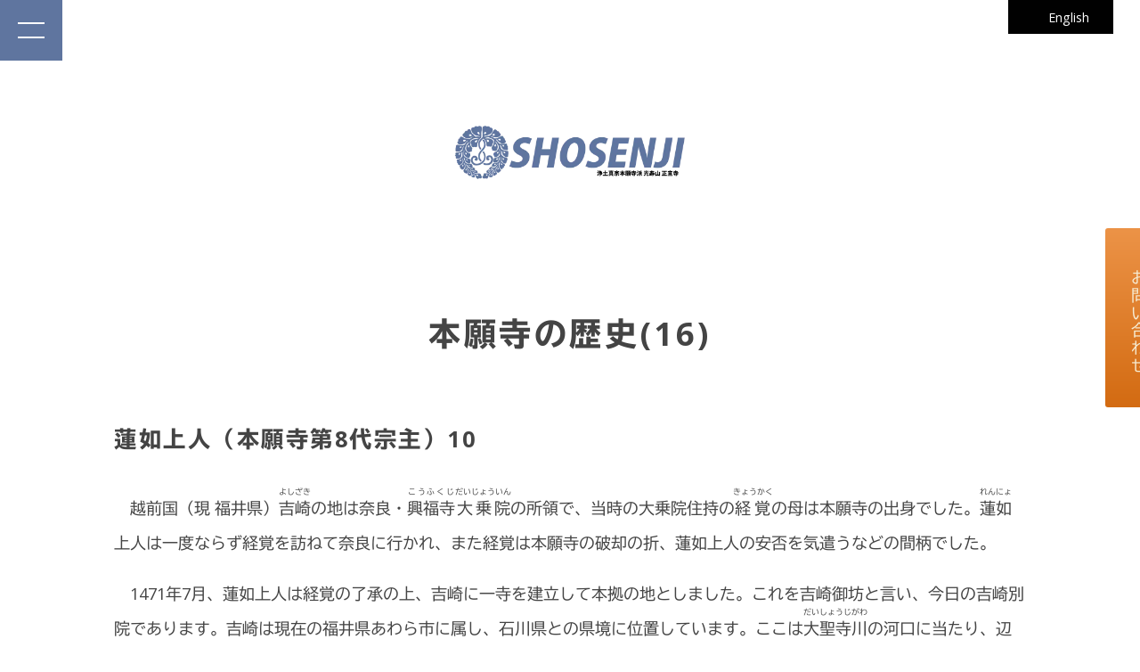

--- FILE ---
content_type: text/html
request_url: https://www.shosenji.or.jp/tsubuyaki/hongwanji16.html
body_size: 6836
content:
<!DOCTYPE html>
<html lang="ja"><!-- InstanceBegin template="/Templates/tp_v4.dwt" codeOutsideHTMLIsLocked="false" -->
<head>
<meta http-equiv="Content-Type" content="text/html; charset=utf-8">
<!-- InstanceBeginEditable name="doctitle" -->
<title>本願寺の歴史(16)｜住職のつぶやき｜浄土真宗本願寺派（西本願寺） 光寿山 正宣寺</title>
<meta name="description" content="1471年7月、蓮如上人（本願寺第8代宗主）は福井の吉崎に御坊を建立して本拠の地としました。">
<!-- InstanceEndEditable -->
<meta name="viewport" content="width=device-width, initial-scale=1">
<meta name="author" content="浄土真宗本願寺派 光寿山 正宣寺">
<meta name="copyright" content="Shosenji Religious Corporation">
<!--OGP-->
<!-- InstanceBeginEditable name="ogp" -->
<meta property="og:title" content="本願寺の歴史(16)｜住職のつぶやき｜浄土真宗本願寺派（西本願寺） 光寿山 正宣寺"/>
<meta property="og:type" content="article"/>
<meta property="og:url" content="https://www.shosenji.or.jp/tsubuyaki/hongwanji16.html"/>
<meta property="og:image" content="https://www.shosenji.or.jp/images/ogp/tby_og.png"/>
<meta property="og:description" content="1471年7月、蓮如上人（本願寺第8代宗主）は福井の吉崎に御坊を建立して本拠の地としました。"/>
<!-- InstanceEndEditable -->
<meta property="og:site_name" content="浄土真宗本願寺派 光寿山 正宣寺"/>
<meta property="og:locale" content="ja_JP">
<meta property="fb:app_id" content="136775683698133">
<meta name="twitter:card" content="summary_large_image">
<meta name="twitter:site" content="@shosenji">
<!--/OGP-->
<link rel="stylesheet" href="../css/style_v4.css">
<link rel="stylesheet" href="../css/cookieconsent.min.css" media="print" data-pagespeed-onload="this.media='all'" onload="var elem=this;if (this==window) elem=document.body;elem.setAttribute('data-pagespeed-loaded', 1)"/>
<!--favicon-->
<link rel="apple-touch-icon" sizes="180x180" href="/apple-touch-icon.png">
<link rel="icon" type="image/png" sizes="32x32" href="/favicon-32x32.png">
<link rel="icon" type="image/png" sizes="16x16" href="/favicon-16x16.png">
<link rel="manifest" href="/manifest.json">
<link rel="mask-icon" href="/safari-pinned-tab.svg" color="#5f759f">
<meta name="msapplication-TileColor" content="#5f759f">
<meta name="theme-color" content="#5f759f">
<!--/favicon-->
<script defer data-pagespeed-orig-type="text/javascript" src="//webfonts.xserver.jp/js/xserver.js" type="text/psajs" data-pagespeed-orig-index="0"></script>
<!--Google tag (gtag.js)-->
<script async src="//www.googletagmanager.com/gtag/js?id=G-Q549JYJCVN" type="text/psajs" data-pagespeed-orig-index="1"></script>
<script type="text/psajs" data-pagespeed-orig-index="2">window.dataLayer=window.dataLayer||[];function gtag(){dataLayer.push(arguments);}gtag('js',new Date());gtag('config','G-Q549JYJCVN');</script>
<!--/Google tag (gtag.js)-->
<!-- InstanceBeginEditable name="head" -->
<!-- InstanceEndEditable -->
</head>
<!-- InstanceBeginEditable name="subhide" -->
<body><noscript><meta HTTP-EQUIV="refresh" content="0;url='https://www.shosenji.or.jp/tsubuyaki/hongwanji16.html?PageSpeed=noscript'" /><style><!--table,div,span,font,p{display:none} --></style><div style="display:block">Please click <a href="https://www.shosenji.or.jp/tsubuyaki/hongwanji16.html?PageSpeed=noscript">here</a> if you are not redirected within a few seconds.</div></noscript>
<!-- InstanceEndEditable -->
<div id="container">
<header>
<h1 id="logo"><a href="/"><img src="../images/com/logo_yoko.webp" alt="浄土真宗本願寺派 光寿山 正宣寺"></a></h1>
<ul class="lang">
<li><a href="../english/"><i class="fa-solid fa-language fa-fw"></i>English</a></li>
</ul>
<section class="pc">
<div id="btn-side"><a href="../inquire/"><i class="fas fa-comment-dots"></i>お問い合わせ</a></div>
</section>
</header>
<div id="contents">
<main>
<!-- InstanceBeginEditable name="main" -->
<section>
<h2>本願寺の歴史(16)</h2>
<h3>蓮如上人（本願寺第8代宗主）10</h3>
<p>　越前国（現 福井県）<ruby>吉崎<rp>(</rp><rt>よしざき</rt><rp>)</rp></ruby>の地は奈良・<ruby>興福寺<rp>(</rp><rt>こうふくじ</rt><rp>)</rp>大乗院<rp>(</rp><rt>だいじょういん</rt><rp>)</rp></ruby>の所領で、当時の大乗院住持の<ruby>経覚<rp>(</rp><rt>きょうかく</rt><rp>)</rp></ruby>の母は本願寺の出身でした。<ruby>蓮如<rp>(</rp><rt>れんにょ</rt><rp>)</rp></ruby>上人は一度ならず経覚を訪ねて奈良に行かれ、また経覚は本願寺の破却の折、蓮如上人の安否を気遣うなどの間柄でした。</p>
<p>　1471年7月、蓮如上人は経覚の了承の上、吉崎に一寺を建立して本拠の地としました。これを吉崎御坊と言い、今日の吉崎別院であります。吉崎は現在の福井県あわら市に属し、石川県との県境に位置しています。ここは<ruby>大聖寺川<rp>(</rp><rt>だいしょうじがわ</rt><rp>)</rp></ruby>の河口に当たり、辺り一帯、海とも湖ともつかぬ水の中に複雑に入り組んだ台地の1つで、急な<ruby>断崖<rp>(</rp><rt>だんがい</rt><rp>)</rp></ruby>の上に広がった平坦地であります。現在のハピラインふくい線<ruby>細呂木<rp>(</rp><rt>ほそろぎ</rt><rp>)</rp></ruby>駅に近く、福井市、加賀温泉郷も近くの所であります。</p>
<p>　永年京都を中心として勢力を維持してきた本願寺が越前へ移ることは衰退のように見えます。蓮如上人の強力な支持勢力であった<ruby>堅田<rp>(</rp><rt>かたた</rt><rp>)</rp></ruby>衆はぜひともこの地を離れないようにと懇請しましたが、上人は留まる気がありませんでした。堅田は<ruby>比叡山<rp>(</rp><rt>ひえいざん</rt><rp>)</rp></ruby>の真下であります。ここにいる限り、比叡山は自分に楯突くものと見て警戒を怠らないでしょう。すでに度々攻撃にさらされています。これ以上刺激するのはよくないという考えであったでしょう。このような時、無益な抵抗を続けて、自他共に傷つくことをしたくないというのが上人の賢明な処世の術でありました。それは、おそらく永年の不遇な時代に身をもって学んだものでしょう。</p>
<p>　北陸地方は親鸞聖人以来、永年にわたって真宗の信仰が隅々まで行渡ったところであります。信者の大部分は農民であり、日常は過酷な労働と貧困に苦しみ、現世には何の希望もなく、それだけ来世の幸福を願望する心が強かったのです。それに答えたのが浄土真宗の教えでありました。</p>
<p>　吉崎御坊の建立は北陸一円の真宗門徒の間に、異常な興奮と感激を呼び起こしました。彼らは町ごと村ごとに誘い合い、群を作って吉崎へ参詣に来ました。京都の本願寺は少し遠すぎますが、吉崎だったらそんなに遠いという感じがしないのであります。1泊、2泊の旅行にも手頃な場所であります。そのような近い所へ本物のご法主が来てくれたということも感激の種でありました。このような次第で吉崎に参詣する者の数が急に増えました。</p>
<p>　このように各地の門徒たちが団体を作って参詣に来ると、この人たちを泊める宿舎が必要になってきます。吉崎に次々と建立された寺々では、これらの門徒のために宿坊を作り、給仕役をおいて接待に努めます。このような宿坊を<ruby>多屋<rp>(</rp><rt>たや</rt><rp>)</rp></ruby>といいますが、これが100軒も200軒も立ち並んで、まるで旅館街という景観を呈しました。このようにして諸国の名刹の周辺にある門前町・宿場町と同じようなものが吉崎にも出現したのでした。</p>
<aside>
<p class="r small">2007年5月21日掲載<br>
2024年4月1日更新</p>
</aside>
<div class="iframe-box">
<script type="text/psajs" data-pagespeed-orig-index="3">//<![CDATA[
(function(){window.pagespeed=window.pagespeed||{};var b=window.pagespeed;function c(){}c.prototype.a=function(){var a=document.getElementsByTagName("pagespeed_iframe");if(0<a.length){for(var a=a[0],f=document.createElement("iframe"),d=0,e=a.attributes,g=e.length;d<g;++d)f.setAttribute(e[d].name,e[d].value);a.parentNode.replaceChild(f,a)}};c.prototype.convertToIframe=c.prototype.a;b.b=function(){b.deferIframe=new c};b.deferIframeInit=b.b;})();
pagespeed.deferIframeInit();
//]]></script><pagespeed_iframe src="//www.google.com/maps/d/embed?mid=1ddbUzdzUOSjyibdAIC_xKV0QbPM" width="800" height="450" frameborder="0" style="border:0" allowfullscreen><script data-pagespeed-orig-type="text/javascript" type="text/psajs" data-pagespeed-orig-index="4">
pagespeed.deferIframe.convertToIframe();</script></pagespeed_iframe>
</div>
</section>
<!-- InstanceEndEditable -->
</main>
</div>
<!--/#contents-->
<!-- InstanceBeginEditable name="breadcrumbs" -->
<ul id="pan" itemscope itemtype="http://schema.org/BreadcrumbList">
<li itemprop="itemListElement" itemscope itemtype="http://schema.org/ListItem"><a itemprop="item" href="https://www.shosenji.or.jp/"><span itemprop="name">ホーム</span></a><meta itemprop="position" content="1"></li>
<li itemprop="itemListElement" itemscope itemtype="http://schema.org/ListItem"><a itemprop="item" href="https://www.shosenji.or.jp/tsubuyaki/"><span itemprop="name">住職のつぶやき</span></a><meta itemprop="position" content="2"></li>
<li>本願寺の歴史(16)</li>
</ul>
<!-- InstanceEndEditable -->
</div>
<!--/#container-->
<div class="list-c2">
<a href="../inquire/">
<div class="list image1">
<div class="text">
<h4><span class="sub-text">お問い合わせ</span><span class="main-text">Contact</span></h4>
<p>仏事に関するご質問やお問い合わせを受け付けております。</p>
</div>
</div>
</a>
<a href="../reserve/">
<div class="list image2">
<div class="text">
<h4><span class="sub-text">ご予約</span><span class="main-text">Reserve</span></h4>
<p>当寺本堂でのご法事等がオンラインでご予約いただけます。</p>
</div>
</div>
</a>
</div>
<!--/.list-c2-->
<!--svg defs-->
<svg style="display:none">
<defs>
<path id="wavePath" d="M0 30 V15 Q30 3 60 15 T120 15 V30z"/>
</defs>
</svg>
<div class="wave-section">
<!--上の波-->
<div class="wave wave-top">
<svg viewBox="0 0 120 28" preserveAspectRatio="none">
<g class="wave-wrap">
<use href="#wavePath" x="0" y="0"/>
<use href="#wavePath" x="120" y="0"/>
</g>
</svg>
</div>
</div>
<!--/.wave-section-->
<div id="footer-contents">
<div class="left">
<h3 class="dn">サイト内検索</h3>
<div class="mb30">
<script defer src="../js/gcse.js" type="text/psajs" data-pagespeed-orig-index="5"></script>
<gcse:search></gcse:search>
</div>
<ul class="icons mb30">
<li><a href="//x.com/shosenji" target="_blank" aria-label="X"><i class="fa-brands fa-x-twitter"></i></a></li>
<li><a href="//page.line.me/shosenji" target="_blank" aria-label="LINE公式アカウント"><i class="fa-brands fa-line"></i></a></li>
<li><a href="//www.instagram.com/shosenji" target="_blank" aria-label="Instagram"><i class="fa-brands fa-instagram"></i></a></li>
<li><a href="//www.facebook.com/shosenji" target="_blank" aria-label="Facebook"><i class="fa-brands fa-facebook"></i></a></li>
<li><a href="//www.youtube.com/shosenji" target="_blank" aria-label="YouTube"><i class="fa-brands fa-youtube"></i></a></li>
</ul>
<div class="logo">
<p><a href="/"><img src="../images/com/logo_footer.svg" alt="浄土真宗本願寺派（西本願寺） 光寿山 正宣寺"></a></p>
</div>
<p><b>浄土真宗本願寺派（西本願寺） <ruby>光寿山<rp>(</rp><rt>こうじゅさん</rt><rp>)</rp></ruby> <ruby>正宣寺<rp>(</rp><rt>しょうせんじ</rt><rp>)</rp></ruby>〔宗教法人 正宣寺〕</b><br>
〒530-0015 大阪市北区中崎西1丁目6-23</p>
</div>
<!--/.left-->
<div class="right">
<h3 class="dn">アクセス</h3>
<div class="iframe-box">
<pagespeed_iframe src="//www.google.com/maps/embed?pb=!1m14!1m8!1m3!1d6559.804766362305!2d135.504148!3d34.707642!3m2!1i1024!2i768!4f13.1!3m3!1m2!1s0x6000e695d5a14515%3A0xb8d262962c4267db!2z5rWE5Zyf55yf5a6X5pys6aGY5a-65rS-IOWFieWvv-WxsSDmraPlrqPlr7o!5e0!3m2!1sja!2sus!4v1728878824117!5m2!1sja!2sus" title="Google Maps" style="border:0;" allowfullscreen="" loading="lazy" referrerpolicy="no-referrer-when-downgrade"><script data-pagespeed-orig-type="text/javascript" type="text/psajs" data-pagespeed-orig-index="6">
pagespeed.deferIframe.convertToIframe();</script></pagespeed_iframe>
</div>
<p class="btn mb30"><a href="../access/"><i class="fa-solid fa-train-subway fa-fw"></i>交通アクセス</a></p>
<ul class="icons">
<li><script data-pagespeed-orig-type="text/javascript" src="//seal.cloudsecure.co.jp/js/ss_170-66.js" defer="defer" type="text/psajs" data-pagespeed-orig-index="7"></script><noscript><img src="//seal.cloudsecure.co.jp/image/noscript_170x66.png width=" 170" height="66" alt="CloudSecure" "></noscript></li>
<li class="small">クラウドセキュアサイトシールは安心の証です。</li>
</ul>
</div>
<!--/.right-->
</div>
<!--/#footer-contents-->
<div id="footermenu">
<ul>
<li class="title">お参りする</li>
<li><a href="../event/">行事予定</a></li>
<li class="mb1rem"><a href="../service/">法要儀式</a></li>
<li class="title">寺院で学ぶ</li>
<li><a href="../terakoya/">テラコ屋</a></li>
</ul>
<ul>
<li class="title">教えにふれる</li>
<li><a href="../howa/">仏さまのお話し</a></li>
<li><a href="../butsuji/">仏事あれこれ</a></li>
<li><a href="../tsubuyaki/">住職のつぶやき</a></li>
<li><a href="../bomori/">坊守日記</a></li>
<li><a href="../seiseki/">聖跡参拝の旅</a></li>
</ul>
<ul>
<li class="title">正宣寺について</li>
<li class="mb1rem"><a href="../profile/">寺院概要</a></li>
<li><a href="../privacy/">個人情報保護方針</a></li>
<li><a href="../news/">お知らせ</a></li>
<li><a href="../wifispot/">Wi-Fiスポット</a></li>
<li><a href="../cashless/">キャッシュレスお布施</a></li>
<li><a href="../link/">関連リンク</a></li>
<li><a href="../sitemap.html">サイトマップ</a></li>
</ul>
</div>
<!--/#footermenu-->
<footer>
<a href="../privacy/website.html">プライバシーポリシー</a><br>
<small>Copyright&copy; 1999-<script type="text/psajs" data-pagespeed-orig-index="8">document.write(new Date().getFullYear());</script> Shosenji Religious Corporation. All Rights Reserved.</small>
</footer>
<!--ページの上部へ戻るボタン-->
<div class="pagetop"><a href="#"><i class="fa-solid fa-angle-double-up"></i></a></div>
<!--開閉ボタン（ハンバーガーアイコン）-->
<div id="menubar_hdr">
<div class="menu-icon">
<span></span><span></span>
</div>
</div>
<!--開閉ブロック-->
<div id="menubar">
<nav>
<ul>
<li><a href="#">お参りする<span>Visit</span></a>
<ul>
<li><a href="../event/">行事予定</a></li>
<li><a href="../service/">法要儀式</a></li>
</ul>
</li>
<li><a href="#">教えにふれる<span>Teachings</span></a>
<ul>
<li><a href="../howa/">仏さまのお話し</a></li>
<li><a href="../butsuji/">仏事あれこれ</a></li>
<li><a href="../tsubuyaki/">住職のつぶやき</a></li>
<li><a href="../bomori/">坊守日記</a></li>
<li><a href="../seiseki/">聖跡参拝の旅</a></li>
</ul>
</li>
<li><a href="../terakoya/">寺院で学ぶ<span>Learnings</span></a></li>
<li><a href="../profile/">正宣寺について<span>About Us</span></a></li>
<li><a href="../news/">お知らせ<span>News</span></a></li>
</ul>
</nav>
</div>
<!--/#menubar-->
<!--jQueryの読み込み-->
<script defer src="../js/jquery-3.7.1.min.js" type="text/psajs" data-pagespeed-orig-index="9"></script>
<!--このテンプレート専用のスクリプト-->
<script defer src="../js/main.js" type="text/psajs" data-pagespeed-orig-index="10"></script>
<!--データ取得同意-->
<script defer src="../js/cookieconsent.min.js" data-cfasync="false" type="text/psajs" data-pagespeed-orig-index="11"></script>
<script defer src="../js/cookieconsent.js" type="text/psajs" data-pagespeed-orig-index="12"></script>
<!-- InstanceBeginEditable name="loadmod" -->
<!-- InstanceEndEditable -->
<script type="text/javascript" src="/pagespeed_static/js_defer.I4cHjq6EEP.js"></script></body>
<!-- InstanceEnd --></html>


--- FILE ---
content_type: text/css
request_url: https://www.shosenji.or.jp/css/style_v4.css
body_size: 5072
content:
@charset "utf-8";@import "/css/fontawesome/7.1.0/css/all.min.css";@import "//fonts.googleapis.com/css2?family=Open+Sans:wght@400..700&display=swap";@import "//cdn.jsdelivr.net/npm/slick-carousel@1.8.1/slick/slick.css";@import "inview.css";:root{--primary-color:#fff;--primary-inverse-color:#444;--accent-color:#5f759f;--accent-inverse-color:#fff;--accent-color-rgb:95,117,159;--global-space:10vw;--fa-family-classic:"Font Awesome 7 Free"}@keyframes animation1{0%{left:-200px}100%{left:0}}@keyframes opa1{0%{opacity:0}100%{opacity:1}}body *{box-sizing:border-box}html,body{font-size:15px}@media screen and (min-width:900px){html,body{font-size:18px}}body{margin:0;padding:0;font-family:"Open Sans","TBUDGothic R",sans-serif;font-display:swap;font-optical-sizing:auto;font-weight:400;font-style:normal;-webkit-text-size-adjust:none;background:var(--primary-color);color:var(--primary-inverse-color);line-height:2.2;animation:opa1 .2s .5s both}body.home{background-image:url(../images/com/bg1.webp);background-repeat:no-repeat;background-position:center top;background-size:100%}figure{margin:0}dd{margin:0}nav,ul,li,ol{margin:0;padding:0}nav ul{list-style:none}input{font-size:1rem}h1,h2,h3,h4,h5{font-family:"Open Sans","TBUDGothic E",sans-serif;font-display:swap;font-optical-sizing:auto;font-weight:700;font-style:normal}ul,ol{margin-left:1.5rem;margin-bottom:1rem}table{border-collapse:collapse}img{border:none;max-width:100%;height:auto;vertical-align:middle}video{max-width:100%}iframe{width:100%}section + section{margin-top:8vw}a{color:var(--primary-inverse-color);transition:.3s}.bg1 a{color:var(--accent-inverse-color)}a:hover{opacity:.8}a.pdf::before{font-family:var(--fa-family-classic);content:'\f1c1';font-weight:700;color:var(--accent-color);width:1.02em;display:inline-block;vertical-align:top}.bg1 a.pdf::before{font-family:var(--fa-family-classic);content:'\f1c1';font-weight:700;color:var(--accent-inverse-color);width:1.02em;display:inline-block;vertical-align:top}a.inside::before{font-family:var(--fa-family-classic);content:'\f105';font-weight:700;width:1.02em;color:var(--accent-color);display:inline-block;vertical-align:top}a.outside::after{font-family:var(--fa-family-classic);content:'\f08e';font-weight:700;width:1.02em;color:var(--accent-color);display:inline-block;vertical-align:top}a.back::before{font-family:var(--fa-family-classic);content:'\f104';font-weight:700;width:1.02em;color:var(--accent-color);display:inline-block;vertical-align:top}.bg1 a.pdf::before,.bg1 a.inside::before,.bg1 a.outside::after,.bg1 a.back::before{color:var(--accent-inverse-color)!important}#container{padding:var(--global-space)}header{margin-bottom:var(--global-space);text-align:center}#logo{margin:0;padding:0}.home #logo img{width:50px}.home.en #logo img{width:200px}#logo img{width:200px}#logo .small{display:block;font-size:.8rem}header .message{margin:5vw auto;font-family:"Open Sans","Kyoukasho ICA Medium"}#mainimg{width:100%;height:0;padding-top:50%;box-shadow:5vw 5vw rgba(0,0,0,0.05);background:url(../images/com/mainimg_yoko.webp) no-repeat center center / cover}@media screen and (min-width:900px){body:not(.en).home header{display:flex;justify-content:space-between;text-align:left}#logo img{width:300px}body:not(.en).home #logo{align-self:flex-end}body:not(.en) header .message{margin:0;font-size:1.5vw;align-self:center;writing-mode:vertical-rl;text-orientation:upright}body:not(.en) #mainimg{width:30vw;height:60vw;box-shadow:5vw -10vw rgba(0,0,0,0.05);background:url(../images/com/mainimg_tate.webp) no-repeat center center / cover}}header .lang{list-style:none;margin:0;padding:0;position:absolute;top:0;right:30px;display:flex;gap:1rem;font-size:.8rem}header .lang a{display:block;text-decoration:none;padding:.2rem 1.5rem;background:#000;color:var(--accent-inverse-color)}#menubar{display:none}#menubar ul{list-style:none;margin:0;padding:0}.large-screen #menubar{display:block}.small-screen #menubar.display-block{display:block}#menubar_hdr.display-none{display:none}.ddmenu_parent ul{display:none}a.ddmenu::before{font-family:var(--fa-family-classic);content:"\f078";font-weight:700;font-size:.7rem;padding-right:.5rem}.small-screen #menubar.display-block{position:fixed;overflow:auto;z-index:100;left:0;top:0;width:100%;height:100%;padding-top:100px;background:var(--accent-color);color:var(--accent-inverse-color);animation:animation1 .2s both}.small-screen #menubar li{border:1px solid var(--accent-inverse-color);margin:1rem;border-radius:5px}.small-screen #menubar a{display:block;text-decoration:none;color:inherit;padding:1rem 3rem}.small-screen #menubar li li a{background:var(--accent-inverse-color);color:var(--accent-color)}#menubar span{display:block;font-size:.7em;letter-spacing:.1em;opacity:.6}.small-screen #menubar ul ul{animation:opa1 .5s .1s both}#menubar_hdr{animation:opa1 .3s .5s both;position:fixed;z-index:101;cursor:pointer;top:0;left:0;width:70px;height:68px;padding:25px 20px;display:flex;justify-content:center;align-items:center;transition:transform .5s;background:var(--accent-color)}#menubar_hdr div{position:relative;width:100%;height:100%;display:flex;flex-direction:column;justify-content:space-between}#menubar_hdr div span{display:block;width:100%;height:2px;background-color:var(--accent-inverse-color);transition:all .5s ease-in-out;position:absolute}#menubar_hdr div span:nth-child(1){top:0}#menubar_hdr div span:nth-child(2){bottom:0}#menubar_hdr.ham div span:nth-child(1){top:50%;transform:translateY(-50%) rotate(45deg)}#menubar_hdr.ham div span:nth-child(2){top:50%;transform:translateY(-50%) rotate(-45deg)}ul#pan{margin-top:40px;margin-left:0!important;font-size:.8em}ul#pan li{display:inline}ul#pan li a::after{font-family:var(--fa-family-classic);content:'\f0da';font-weight:700;color:var(--accent-color);display:inline-block;margin-left:.4em;pointer-events:none}.slide-thumbnail{overflow-x:hidden;padding-bottom:50px;position:relative}.slide-thumbnail a{text-decoration:none;color:inherit}.slide-thumbnail .img-parts > div{flex:0 0 23%;max-width:23%;margin:0 1%;padding:1rem;background:#fff;border:1px solid #ccc}@media screen and (max-width:800px){.slide-thumbnail .img-parts > div{flex:0 0 48%;max-width:48%}}.slide-thumbnail .img-parts{display:flex}.slide-thumbnail .img-parts img{width:100%}.slide-thumbnail p{font-size:.85rem;line-height:1.5}.slide-thumbnail .slide-indicators{text-align:center;position:absolute;width:100%;bottom:0;left:0}.slide-thumbnail .indicator{display:inline-block;width:10px;height:10px;background:#ccc;border-radius:50%;margin:0 5px;cursor:pointer}.slide-thumbnail .indicator.active{background:#000}main h2{position:relative;text-align:center;margin:0 0 8vw;font-size:2rem;letter-spacing:.1em}main h2 + p,main h2 + h3{margin-top:-4vw}main h2 .small{display:block;font-size:.5em;opacity:.5}main h3{font-size:1.4rem;letter-spacing:.1em}main h4{font-size:1.3rem}main h5{font-size:1.2rem}main ul.clist,main ul.llist{margin-left:0}main ul.clist li,main ul.llist li{list-style:none}main ul.clist li::before{font-family:var(--fa-family-classic);content:'\f192';font-weight:700;color:var(--accent-color);width:1.02em}main ul.clist li::before{font-family:var(--fa-family-classic);content:'\f192';font-weight:700;color:var(--accent-color);width:1.02em}.bg1 ul.clist li::before{color:var(--primary-color)}#footer-contents,#footermenu{padding:2rem var(--global-space)}#footer-contents{background:rgba(var(--accent-color-rgb),0.8);color:var(--accent-inverse-color)}#footer-contents a{color:inherit}#footer-contents .left{margin-bottom:50px}#footer-contents div.logo{flex:1;display:flex;flex-direction:column;gap:1rem}#footer-contents .btn a{border:2px solid var(--accent-inverse-color)}@media screen and (min-width:900px){#footer-contents{display:flex;gap:5vw}#footer-contents .left{margin-bottom:0;width:50%}#footer-contents .right{width:50%}}.iframe-box{width:100%;height:0;padding-top:56.25%;position:relative;overflow:hidden}.iframe-box iframe{position:absolute;left:0;top:0;width:100%;height:100%}#footermenu{background:var(--accent-color);color:var(--accent-inverse-color);font-size:.8rem;display:flex;justify-content:space-between;align-items:flex-start}#footermenu a{text-decoration:none;color:inherit}#footermenu ul{margin:0;list-style:none;padding:0 .3em;flex:1}#footermenu .title{font-family:TBUDGothic E;padding-bottom:5px}small{font-size:100%}footer{font-size:.7rem;background:#222;color:#ccc;text-align:center;padding:1rem}footer a{color:inherit;text-decoration:none}footer .pr{display:block}ul.icons{list-style:none;margin:0;padding:0;display:flex;align-self:center;gap:1rem}.icons i{font-size:40px}.faq dt,.link dt{border-radius:3px;margin-bottom:1rem;background:var(--primary-color);border:1px solid #ccc;text-indent:-2rem;padding:.5rem 1em .5rem 3em}.faq dt::before{font-family:var(--fa-family-classic);font-weight:700;content:"\f059";padding-right:1rem;color:var(--accent-color)}.link dt::before{font-family:var(--fa-family-classic);font-weight:700;content:"\f0ac";padding-right:1rem;color:var(--accent-color)}.link dt.nb::before{content:none}.faq dd,.link dd{padding:0 1rem 1rem 3rem}.openclose{cursor:pointer}.list-grid1 .list *{margin:0;padding:0}.list-grid1 .list{display:grid;margin-bottom:var(--global-space)}.list-grid1 .list h4{font-size:1rem}.list-grid1 .list p{font-size:.85rem;line-height:1.5}.list-grid1 .list{padding:1rem;background:var(--primary-color);color:#111;grid-template-rows:auto 1fr auto;box-shadow:5px 5px 20px rgba(0,0,0,0.1)}.list-grid1 .list figure{margin:-1rem;margin-bottom:.5rem}@media screen and (min-width:800px){.list-grid1{display:grid;grid-template-columns:repeat(3,1fr);gap:3vw}.list-grid1 .list{margin-bottom:0}}.list-grid7 .list *{margin:0;padding:0}.list-grid7{padding-top:20px}.list-grid7 .list{display:grid;position:relative;border-radius:5px;background:#fafafa;border:1px solid #ccc;padding:2rem;margin-bottom:2rem}.list-grid7 .list h4{text-align:center;font-size:1.3rem;margin-bottom:.5rem;color:var(--accent-color)}.list-grid7 .list h4 span{display:block;font-weight:400;font-size:.7em}.list-grid7 .list p{font-size:.85rem;line-height:1.5}.list-grid7 .list a{color:var(--primary-inverse-color);text-decoration:none}.list-grid7 .list figure{margin:0 auto;width:100px;margin-bottom:1rem;overflow:hidden}.list-grid7.link .list{background:var(--primary-color)}.list-grid7.link .list figure{width:300px}@media screen and (min-width:800px){.list-grid7{display:grid;grid-template-columns:repeat(3,1fr);gap:2rem}.list-grid7 .list figure{width:150px}}.list-c2{margin-bottom:20vw!important}.list-c2 > a{text-decoration:none;display:block}@media screen and (min-width:600px){.list-c2{display:flex;margin-bottom:10vw!important}}.list-c2 .list{text-align:center;position:relative;overflow-y:hidden;color:#fff;text-shadow:0 0 10px rgba(0,0,0,0.6);padding:5rem 2rem;margin:1rem 0}@media screen and (min-width:600px){.list-c2 > *{flex:1}.list-c2 .list{margin:0;display:flex;align-items:center;justify-content:center}.list-c2 > a .list{height:100%}}.list-c2 .list.image1{background:url(../images/com/c2_contact.webp) no-repeat center center / cover}.list-c2 .list.image2{background:url(../images/com/c2_reserve.webp) no-repeat center center / cover}.list-c2 h4{line-height:1.2}.list-c2 h4 .main-text{display:block;font-size:3rem;padding-top:1.5rem;padding-bottom:3rem}@media screen and (min-width:600px){.list-c2 h4 .main-text{font-size:4rem}}.list-c2 h4 .sub-text{position:relative;padding:0 5rem}.sub-text::before{left:0}.sub-text::after{right:0}.list-c2 h4 .sub-text::before,.list-c2 h4 .sub-text::after{content:"";position:absolute;top:50%;width:2rem;border-top:1px solid #fff}.list-c2 .list .text{position:relative;z-index:1;font-size:.85rem}.list-c2 .list::before{content:"";position:absolute;top:0;left:0;width:100%;height:100%;background:rgba(0,0,0,0.6);transition:transform .3s .1s}.list-c2 .list:hover::before{transform:translateY(100%)}.list-free *{margin:0;padding:0}.list-free{display:flex;flex-direction:column;align-items:flex-start;margin-bottom:10vw;gap:5vw}.bg1 .list-free:last-of-type{margin-bottom:0}.list-free .text{align-self:flex-start;flex:1}.list-free h3{letter-spacing:.1em;font-family:"Kyoukasho ICA Medium";font-size:1.5rem;color:var(--primary-inverse-color);position:relative;padding:0 1rem;margin:0 auto}.bg1 .list-free h3{color:var(--accent-inverse-color)}.list-free h3::before,.list-free h3::after{content:"";position:absolute;width:20px;height:50px;border:1px solid var(--primary-inverse-color)}.bg1 .list-free h3::before,.bg1 .list-free h3::after{border-color:var(--accent-inverse-color)}.list-free h3::before{top:-15px;left:-15px;border-right:none;border-bottom:none}.list-free h3::after{bottom:-15px;right:-15px;border-left:none;border-top:none}.list-free h4{font-size:1.3rem;color:var(--primary-inverse-color);margin-bottom:.5em}.bg1 .list-free h4{color:var(--accent-inverse-color)}.list-free .image{box-shadow:0 10px 40px rgba(0,0,0,0.1)}.list-free .image > div{background:var(--primary-inverse-color);color:var(--primary-color);font-size:.7rem;padding:1rem 2rem}@media screen and (min-width:600px){.list-free{flex-direction:row}.list-free h3{writing-mode:vertical-rl;text-orientation:upright;padding:1rem .5rem}.list-free .w1{width:30%}.list-free .w2{width:50%}.list-free .order1{order:1}.list-free .order2{order:2}.list-free .order3{order:3}.list-free .mt1{margin-top:10vw}.list-free .mt2{margin-top:20vw}}.btn a{display:block;text-decoration:none;font-size:1rem;text-align:center;background:var(--accent-color);color:var(--accent-inverse-color);padding:.5rem!important;margin-top:1rem!important}.btn2 a{display:block;text-decoration:none;font-size:1rem;text-align:center;background:var(--accent-color);color:var(--accent-inverse-color);border:2px solid var(--accent-inverse-color);padding:.5rem!important;margin-top:1rem!important}.btn a.pdf::before,.btn2 a.pdf::before,.btn a.outside::after,.btn2 a.outside::after{color:var(--accent-inverse-color)!important}#btn-side a{text-decoration:none;display:block;writing-mode:vertical-rl;text-orientation:upright;background:linear-gradient(#ec9347,#d36b12);color:#f6ebd2;position:fixed;z-index:100;right:0;top:20vw;padding:2rem 1rem;border-radius:3px 0 0 3px;letter-spacing:.1rem}@media screen and (max-width:800px){#btn-side a{padding:8px 2px}}#btn-side i{transform:scale(1.3);margin-bottom:10px}#popup1 *{margin:0;padding:0}#popup1-overlay{display:none;position:fixed;z-index:1000;top:0;left:0;width:100%;height:100%;background:rgba(0,0,0,0.5)}#popup1{display:none;font-size:.9rem;padding:1rem 2rem;position:fixed;z-index:1001;left:50%;top:50%;transform:translate(-50%,-50%);width:500px;max-height:90vh;overflow:auto;background:rgba(0,0,0,0.7);color:#fff;border:1px solid #333}@media screen and (max-width:800px){#popup1{width:90%}}#popup1 .close-btn{display:block;width:30px;line-height:30px;text-align:center;position:absolute;right:0;top:0;background:#ab1247;color:#fff;cursor:pointer}.new{border-top:1px solid #ccc}.new dt{padding:1rem}.new dd{padding:0 1rem 1rem;border-bottom:1px solid #ccc}.new dt span{display:inline-block;margin-right:-1rem;text-align:center;line-height:1.8;border-radius:3px;padding:0 .5rem;width:8.2rem;transform:scale(0.8);background:var(--primary-color);color:#777;border:1px solid #999}.new .icon-bg1{background:var(--accent-color);color:var(--accent-inverse-color);border-color:transparent}.new .icon-bg2{background:#ab1247;color:var(--accent-inverse-color);border-color:transparent}@media screen and (min-width:700px){.new{display:grid;grid-template-columns:auto 1fr}.new dt{border-bottom:1px solid #ccc}.new dd{padding:1rem}}.ta1 caption,.ta2 caption{font-family:TBUDGothic E;padding:.5rem 1rem;background:var(--accent-color);color:var(--accent-inverse-color);margin-bottom:1rem;border-radius:5px}.ta1,ta2{table-layout:fixed;border-top:1px solid #999;width:100%;margin-bottom:1rem}.ta1 tr,.ta2 tr{border-bottom:1px solid #999}.ta1 th,.ta1 td,.ta2 th,.ta2 td{padding:1rem;word-break:break-all}.ta1 th{width:30%;text-align:left;font-weight:400}@media screen and (min-width:900px){.ta1 th{width:20%}}.pagetop-show{display:block}.pagetop a{display:block;text-decoration:none;text-align:center;z-index:99;position:fixed;right:20px;bottom:20px;color:var(--accent-inverse-color);font-size:1.5rem;background:rgba(0,0,0,0.2);width:60px;line-height:60px;border-radius:50%}.bg1{background:rgba(var(--accent-color-rgb),0.8);color:var(--accent-inverse-color);padding:var(--global-space);margin-right:calc(-1 * var(--global-space));margin-left:calc(-1 * var(--global-space))}.bg2{background:rgba(0,0,0,0.05);padding:1.5rem}.marker{display:inline-block;background:linear-gradient(transparent 80%,yellow 80%)}@keyframes move-wave{0%{transform:translateX(0)}100%{transform:translateX(-50%)}}.wave-section{position:relative;padding-top:79px;top:-79px;margin-bottom:-79px}.wave-section .text{background:#7f91b2}.wave-section .wave-wrap use{fill:#7f91b2}.wave-section .wave{position:absolute;left:0;width:100%;height:80px}.wave-section .wave svg{display:block;width:100%;height:100%}.wave-section .wave .wave-wrap{transform-box:fill-box;transform-origin:0 0;animation:move-wave 10s linear infinite}.wave-section .wave-top{top:0}.wave-section .wave-bottom{bottom:0;transform:rotate(180deg)}.clearfix::after{content:"";display:block;clear:both}.color-check,.color-check a{color:red!important}.l{text-align:left!important}.c{text-align:center!important}.r{text-align:right!important}.ws{width:95%;display:block}.wl{width:95%;display:block}.mb0{margin-bottom:0!important}.mb1rem{margin-bottom:1rem!important}.mb30{margin-bottom:30px!important}.mb5vw{margin-bottom:5vw!important}.look{display:inline-block;padding:0 10px;background:var(--primary-color);color:#333;border:1px solid #ccc;border-radius:3px;margin:5px 0;word-break:break-all}.look2,.bg1 .look{display:inline-block;padding:0 10px;background:var(--accent-color);color:var(--accent-inverse-color);border:1px solid var(--accent-inverse-color);border-radius:3px;margin:5px 0;word-break:break-all}.small{font-size:.75em}.large{font-size:2em;letter-spacing:.1em}.pc{display:none}.dn{display:none!important}.block{display:block!important}.slide-thumbnail1-parts{overflow-x:hidden;padding-bottom:50px;position:relative}.slide-thumbnail1-parts a{text-decoration:none;color:inherit}.slide-thumbnail1-parts .img-parts > div{flex:0 0 23%;max-width:23%;margin:0 1%;padding:1rem;background:#fff;border:1px solid #ccc}@media screen and (max-width:800px){.slide-thumbnail1-parts .img-parts > div{flex:0 0 48%;max-width:48%}}.slide-thumbnail1-parts .img-parts{display:flex}.slide-thumbnail1-parts .img-parts img{width:100%}.slide-thumbnail1-parts p{font-size:.85rem;line-height:1.5}.slide-thumbnail1-parts .slide-indicators-parts{text-align:center;position:absolute;width:100%;bottom:0;left:0}.slide-thumbnail1-parts .indicator{display:inline-block;width:10px;height:10px;background:#ccc;border-radius:50%;margin:0 5px;cursor:pointer}.slide-thumbnail1-parts .indicator.active{background:#000}.b,b{font-family:"Open Sans","TBUDGothic E",sans-serif;font-weight:700}.color1,.color1 a{color:#ab1247}.color2,.color2 a{color:var(--accent-color)}img.fr{float:right;margin-left:10px;margin-bottom:10px}img.fl{float:left;margin-right:10px;margin-bottom:10px}@media (max-width:480px){img.fr,img.fl{float:none;margin:0;width:100%}}.full{width:100%}p.qt{margin-left:2em}ruby{margin-top:0;margin-bottom:0}p.pbox{display:inline-block;padding:0 10px;background:rgba(0,0,0,0.02);border:1px solid #dcdcdc;border-radius:3px;margin:5px 0;word-break:break-all;width:100%}p.info{display:inline-block;padding:0 10px;background:#eff1f5;border:1px solid var(--accent-color);border-radius:3px;margin:5px 0;word-break:break-all;width:100%}p.info:before{font-family:var(--fa-family-classic);content:'\f05a';font-weight:700;color:var(--accent-color);display:inline-flex;vertical-align:top}p.caution{color:#ab1247;display:inline-block;padding:0 10px;background:#fff6e5;border:1px solid #cc8500;border-radius:3px;margin:5px 0;word-break:break-all;width:100%}p.caution:before{font-family:var(--fa-family-classic);content:'\f071';font-weight:700;color:#cc8500;display:inline-flex;vertical-align:top}p.number1{font-size:200%;padding-bottom:0}p.number1:before{font-family:var(--fa-family-classic);content:'\f095';font-weight:700;color:var(--accent-color);display:inline-flex;vertical-align:top}p.number2{font-size:200%;padding-bottom:0}p.number2:before{font-family:var(--fa-family-classic);content:'\f1ac';font-weight:700;color:var(--accent-color);display:inline-flex;vertical-align:top}p.name1{font-size:200%;padding-bottom:0}img.line{width:15px;height:15px;display:inline-flex}img.sta{width:30px;height:15px;display:inline-flex}@media screen and (min-width:900px){.ws{width:48%;display:inline}.sh{display:none}.pc{display:block}img.line{width:18px;height:18px}img.sta{width:36px;height:18px}}

--- FILE ---
content_type: application/javascript
request_url: https://www.shosenji.or.jp/js/cookieconsent.js
body_size: 330
content:
/* Cookie Consent 						*/
/* https://cookieconsent.insites.com/ 	*/
window.addEventListener("load",'turbolinks:load', function(){window.cookieconsent.initialise({palette:{popup:{background:"#333333"},button:{background:"#f1d600"}},content:{message:"当サイトでは、機能実現・改善のためにCookieを使用しています。",dismiss:"同意して閉じる",link:"プライバシーポリシー",href:"/privacy/website.html"}})})

--- FILE ---
content_type: image/svg+xml
request_url: https://www.shosenji.or.jp/images/com/logo_footer.svg
body_size: 14833
content:
<?xml version="1.0" standalone="no"?>
<!DOCTYPE svg PUBLIC "-//W3C//DTD SVG 20010904//EN"
 "http://www.w3.org/TR/2001/REC-SVG-20010904/DTD/svg10.dtd">
<svg version="1.0" xmlns="http://www.w3.org/2000/svg"
 width="3429.000000pt" height="793.000000pt" viewBox="0 0 3429.000000 793.000000"
 preserveAspectRatio="xMidYMid meet">

<g transform="translate(0.000000,793.000000) scale(0.100000,-0.100000)"
fill="#fff" stroke="none">
<path d="M4450 7923 c0 -6 -18 -13 -40 -17 -146 -23 -254 -106 -289 -221 -7
-22 -15 -47 -18 -55 -31 -80 -42 -297 -23 -431 5 -36 12 -99 15 -140 3 -41 10
-123 15 -184 5 -60 7 -229 3 -375 -5 -224 -8 -268 -22 -284 -9 -10 -57 -52
-107 -92 -50 -40 -118 -103 -150 -141 -32 -37 -62 -70 -67 -71 -10 -5 -125
-174 -176 -259 -24 -40 -60 -116 -81 -170 -58 -147 -68 -254 -44 -448 21 -167
173 -544 255 -631 42 -44 118 -24 164 43 14 21 25 43 25 50 0 7 -15 37 -34 66
-38 60 -114 224 -139 302 -28 84 -47 215 -47 321 0 204 80 363 306 609 142
154 198 195 257 188 58 -6 106 -41 150 -107 167 -253 213 -337 221 -407 3 -20
11 -72 20 -115 8 -44 20 -117 26 -164 14 -101 32 -176 54 -219 23 -44 74 -99
107 -117 36 -18 142 -18 194 1 56 20 67 19 112 -14 55 -40 70 -43 152 -31 86
12 163 46 220 98 50 45 68 100 78 242 4 64 11 102 22 116 9 12 36 48 61 80
l45 59 0 115 c0 132 -6 149 -95 260 -99 126 -122 136 -515 246 -11 3 -27 7
-35 8 -9 1 -20 5 -25 8 -31 18 -160 27 -257 18 -57 -6 -110 -13 -120 -16 -33
-10 -129 -6 -143 6 -20 17 -19 44 3 62 29 25 304 79 402 79 88 0 220 -36 428
-115 139 -53 311 -157 405 -244 l47 -45 0 -152 c0 -183 -18 -298 -70 -452 -53
-153 -70 -189 -127 -259 -53 -66 -136 -202 -154 -253 -16 -46 -3 -110 36 -175
30 -50 65 -157 65 -198 0 -28 40 -66 97 -94 50 -23 65 -26 118 -20 48 5 76 2
126 -15 103 -33 168 -20 271 56 39 28 56 52 92 127 25 51 62 152 83 223 54
188 52 249 -16 454 -28 84 -62 173 -76 197 -14 24 -71 99 -125 165 -83 101
-100 128 -100 156 0 38 1 38 38 19 38 -20 147 -142 163 -181 2 -5 38 -62 80
-125 208 -315 254 -465 198 -654 -33 -111 -135 -289 -223 -386 -83 -92 -295
-240 -345 -240 -79 0 -171 -116 -187 -237 -10 -78 13 -216 43 -260 14 -21 28
-56 30 -78 7 -60 22 -93 54 -115 115 -83 329 -63 424 38 22 24 58 53 80 64 95
48 152 132 241 356 22 54 25 77 25 178 -1 64 -3 119 -5 122 -2 4 -7 51 -10
104 -4 54 -13 117 -21 139 -8 23 -15 52 -15 66 0 28 26 83 40 83 12 0 24 -46
35 -130 2 -19 11 -71 20 -115 17 -90 19 -224 5 -462 -11 -206 -19 -224 -142
-347 -74 -72 -112 -101 -183 -138 -94 -48 -246 -98 -300 -98 -47 0 -169 -34
-209 -59 -62 -38 -77 -67 -75 -136 2 -48 -4 -74 -25 -120 -29 -64 -35 -109
-18 -141 7 -13 7 -35 1 -69 -29 -149 40 -220 209 -214 106 4 197 27 255 66 66
44 103 64 110 57 9 -9 72 61 122 137 63 95 88 159 120 300 14 63 27 123 30
134 2 11 9 45 15 75 13 59 35 110 50 110 5 0 7 -15 5 -32 -3 -18 -10 -89 -15
-158 -16 -185 -41 -286 -102 -408 -86 -176 -202 -269 -398 -321 -41 -10 -82
-19 -90 -19 -69 0 -333 -24 -363 -32 -46 -14 -77 -42 -78 -72 -1 -13 -2 -27
-3 -33 0 -5 -20 -28 -44 -50 -39 -37 -44 -48 -61 -128 -10 -48 -16 -100 -13
-115 8 -46 83 -113 122 -109 8 1 45 -2 82 -7 46 -6 84 -4 120 4 61 14 198 75
198 87 0 5 25 23 55 41 30 18 55 36 55 40 0 4 18 27 40 52 22 24 58 81 80 126
28 57 50 88 72 103 31 19 33 19 36 3 4 -24 -94 -214 -153 -299 -26 -37 -75
-98 -110 -137 -58 -65 -70 -73 -132 -91 -131 -39 -360 -19 -477 40 -64 32 -86
31 -160 -6 -124 -63 -121 -60 -218 -219 -27 -44 -34 -82 -22 -115 12 -30 122
-96 176 -104 48 -8 165 0 185 12 5 3 37 10 71 16 75 12 145 55 227 139 33 34
72 66 88 71 l28 10 -20 -27 c-10 -15 -78 -87 -149 -160 l-129 -132 -81 0 c-45
0 -83 4 -86 8 -3 5 -28 9 -57 11 -67 3 -134 16 -190 36 -161 60 -163 60 -213
41 -56 -21 -198 -152 -227 -207 -13 -26 -19 -59 -19 -103 0 -58 3 -67 26 -85
39 -31 144 -60 227 -63 67 -3 77 -1 129 31 31 19 90 63 130 98 73 63 139 103
171 103 26 0 20 -16 -12 -37 -16 -10 -68 -54 -116 -98 -109 -99 -138 -119
-223 -153 l-67 -27 -290 -1 c-159 0 -301 -2 -313 -2 -45 -3 -88 -60 -106 -139
-9 -40 -16 -92 -16 -116 0 -65 -16 -99 -65 -141 -64 -53 -89 -105 -75 -155 14
-55 82 -151 126 -181 67 -45 176 -44 277 2 l49 22 68 -37 c75 -41 104 -44 168
-18 65 26 109 66 139 124 34 69 90 234 104 311 21 118 108 251 225 345 65 52
178 121 200 121 13 0 -34 -62 -63 -83 -141 -103 -187 -158 -240 -287 -72 -174
-72 -241 -3 -304 46 -41 96 -51 212 -43 53 3 88 11 106 24 15 10 47 25 71 34
28 9 57 30 75 53 29 35 31 44 31 114 0 62 -6 92 -30 152 -27 68 -30 84 -27
170 2 52 9 124 17 160 7 36 16 93 20 128 6 57 10 65 48 97 22 19 44 35 48 35
4 0 44 45 90 100 45 55 83 100 84 100 0 0 -1 -33 -3 -72 l-4 -73 -57 -60 c-78
-82 -181 -295 -181 -375 0 -76 69 -271 112 -317 46 -49 153 -42 206 15 29 30
40 35 73 33 49 -2 73 10 89 48 6 17 36 48 66 71 33 24 56 51 60 67 12 45 -13
129 -71 246 -31 62 -68 153 -83 203 -24 82 -27 102 -20 180 3 49 7 120 7 159
l1 69 60 61 c32 33 90 101 127 150 38 50 73 88 78 85 15 -7 8 -104 -9 -137 -8
-15 -29 -41 -46 -57 -81 -75 -112 -149 -131 -308 -12 -105 -8 -214 12 -281 23
-85 126 -158 248 -178 60 -9 66 -8 100 15 21 15 45 23 56 21 36 -9 97 36 130
95 17 30 47 66 68 80 42 28 73 71 82 111 8 36 -24 99 -85 167 -102 114 -137
177 -169 307 -50 199 -60 269 -57 410 l2 130 83 160 c45 88 87 164 92 170 15
15 10 -68 -7 -116 -21 -59 -62 -214 -86 -324 -24 -112 -20 -229 13 -330 12
-38 24 -76 25 -83 4 -19 91 -157 110 -172 8 -8 21 -25 29 -40 19 -37 86 -81
133 -87 65 -9 144 47 178 127 20 48 41 68 69 68 14 0 36 7 49 15 30 20 106
169 106 208 0 18 8 36 22 47 49 39 78 75 84 108 17 91 -34 167 -163 245 -167
101 -301 215 -351 300 -46 76 -82 229 -82 344 0 106 38 292 72 358 7 15 12 16
24 6 15 -12 13 -95 -6 -209 -4 -30 -11 -98 -15 -150 -9 -150 8 -188 180 -405
141 -177 140 -176 255 -200 100 -21 166 -19 205 5 43 27 91 103 99 159 5 34
18 56 56 98 49 53 50 56 50 116 0 38 12 102 31 170 36 127 34 158 -14 229 -39
59 -83 79 -228 106 -117 23 -169 45 -324 142 -114 71 -231 179 -268 249 -26
47 -26 48 -30 329 -2 155 -1 282 2 282 9 0 60 -66 70 -92 9 -22 25 -119 36
-223 9 -83 45 -202 76 -247 30 -47 177 -192 249 -249 124 -96 150 -111 213
-120 151 -23 274 0 313 58 25 38 44 132 44 221 0 65 18 152 32 152 11 0 10 34
-2 46 -11 11 -13 87 -4 213 12 178 -11 202 -196 209 -63 2 -119 8 -124 13 -6
5 -19 9 -31 9 -37 0 -251 59 -394 109 -250 88 -300 138 -393 398 -81 227 -115
350 -100 365 9 9 22 5 54 -18 37 -25 53 -49 107 -159 35 -71 91 -185 124 -253
33 -67 75 -138 94 -157 42 -43 140 -91 228 -110 39 -9 77 -19 85 -22 8 -3 26
-8 40 -10 14 -1 50 -7 80 -12 30 -5 97 -10 147 -10 114 -1 163 16 195 68 32
50 31 147 -1 212 -26 51 -25 83 3 157 21 55 9 108 -37 160 -61 70 -61 70 -67
182 -5 97 -8 111 -33 144 -57 74 -107 80 -297 37 -214 -49 -250 -54 -380 -48
-121 6 -268 27 -340 48 -57 17 -159 71 -201 107 -21 18 -56 59 -76 90 -20 31
-93 115 -161 185 -117 122 -173 202 -157 227 9 15 82 12 114 -5 33 -17 79 -72
109 -130 70 -139 363 -357 581 -433 62 -21 93 -26 171 -26 52 0 115 6 140 13
25 7 54 15 65 17 48 9 154 74 212 129 60 58 63 62 63 109 0 85 -41 181 -89
210 -48 29 -69 63 -76 122 -17 153 -40 203 -115 245 -32 18 -44 33 -64 86 -33
87 -114 189 -156 199 -3 0 -13 4 -24 9 -24 10 -155 -18 -237 -51 -69 -28 -131
-67 -198 -126 -24 -21 -52 -38 -62 -38 -9 0 -19 -4 -21 -8 -6 -14 -289 -98
-393 -117 -68 -12 -236 -6 -286 10 -25 9 -77 35 -115 58 -38 23 -121 64 -184
90 -190 79 -244 129 -145 135 42 2 66 -4 146 -42 53 -25 109 -48 125 -52 16
-4 35 -12 43 -18 8 -6 16 -10 18 -8 1 1 5 1 8 1 3 -1 13 -2 23 -4 9 -1 24 -4
32 -8 69 -27 245 -57 334 -57 32 0 84 7 115 15 31 8 71 17 89 20 45 8 171 59
238 96 160 91 261 253 225 362 -19 55 -67 114 -113 138 -56 29 -72 49 -110
147 -18 46 -43 94 -56 107 -36 36 -111 67 -177 72 -33 2 -66 6 -73 8 -7 3 -24
30 -38 61 -28 63 -83 119 -134 135 -19 7 -40 15 -46 20 -6 5 -14 6 -17 2 -4
-3 -12 -1 -19 4 -20 16 -94 24 -122 13 -81 -30 -209 -208 -361 -500 -91 -176
-99 -188 -168 -248 -78 -68 -162 -120 -272 -168 -66 -29 -103 -37 -285 -64
-41 -6 -109 -18 -150 -26 -41 -8 -95 -16 -120 -19 -25 -2 -76 -11 -114 -20
-90 -21 -101 -17 -81 32 19 46 43 72 75 85 30 12 31 12 200 38 74 11 150 25
168 30 17 4 32 7 32 5 0 -9 179 60 263 101 117 57 299 179 354 236 53 55 114
164 143 253 16 52 23 105 27 208 l6 139 -76 74 c-81 79 -151 119 -230 130 -23
3 -52 7 -65 10 -12 2 -57 40 -100 83 -104 106 -153 119 -317 85 -92 -19 -128
-15 -180 20 -21 15 -50 29 -64 33 -14 3 -28 10 -31 14 -9 13 -120 24 -120 12z
m111 -943 c81 -42 94 -74 63 -163 -16 -47 -65 -97 -95 -97 -8 0 -42 -13 -77
-30 -44 -21 -64 -26 -67 -17 -51 141 -47 172 34 275 48 60 75 66 142 32z
m1276 -231 c45 -17 72 -49 90 -106 14 -44 15 -58 5 -71 -7 -9 -19 -31 -27 -48
-13 -29 -20 -33 -72 -38 -36 -5 -90 -1 -143 8 -47 9 -89 16 -94 16 -36 1 107
214 159 236 37 16 46 17 82 3z m932 -793 c22 -18 41 -72 41 -119 0 -112 -102
-135 -258 -59 -41 20 -58 35 -69 62 -8 19 -21 48 -29 63 -8 16 -14 32 -14 37
0 7 100 24 200 33 49 5 112 -4 129 -17z m-1855 -135 c87 -30 146 -97 146 -163
0 -41 -43 -109 -80 -129 -108 -58 -197 18 -215 185 -5 43 -13 65 -31 83 -45
45 -33 57 49 50 39 -3 99 -14 131 -26z m1120 -624 c12 -12 36 -45 51 -72 24
-40 29 -59 27 -104 -7 -162 -64 -215 -173 -158 -62 33 -74 62 -53 126 9 28 25
61 36 73 27 31 44 65 57 116 13 48 23 51 55 19z m1226 -188 c49 -22 95 -77 93
-111 -3 -31 -21 -46 -77 -64 -65 -20 -81 -13 -154 69 -50 55 -59 77 -46 111
10 25 125 22 184 -5z m-796 -945 c17 -44 17 -122 1 -179 -30 -100 -94 -145
-160 -109 -41 22 -55 50 -55 110 0 42 3 46 53 84 28 22 72 55 97 74 52 40 56
41 64 20z m886 -6 c31 -8 109 -59 129 -84 33 -41 28 -89 -13 -130 -45 -45 -82
-45 -132 -1 -45 39 -102 125 -110 167 -11 52 -1 62 59 57 28 -2 59 -6 67 -9z
m-117 -983 c64 -71 67 -76 67 -124 0 -42 -5 -56 -31 -86 -49 -55 -109 -40
-136 33 -8 20 2 208 12 240 7 20 17 13 88 -63z m-808 -7 c-21 -97 -58 -181
-95 -211 -28 -24 -33 -25 -72 -13 -52 15 -88 62 -88 116 0 36 0 37 98 82 109
52 120 56 145 57 16 1 18 -4 12 -31z m596 -878 c24 -79 -20 -111 -104 -76 -68
28 -79 59 -56 168 6 29 13 60 16 68 7 24 129 -111 144 -160z m-942 26 c24 -29
-47 -118 -105 -132 -32 -8 -114 15 -121 33 -7 19 13 56 40 73 55 34 167 50
186 26z m400 -654 c27 -68 26 -89 -4 -134 -58 -85 -157 -57 -140 40 3 20 14
54 24 75 18 39 80 92 92 80 4 -5 17 -32 28 -61z m-886 32 c26 -9 47 -20 47
-25 0 -11 -62 -68 -94 -86 -29 -17 -81 -16 -116 2 -27 14 -30 20 -30 64 0 26
3 51 7 54 13 13 140 7 186 -9z m-443 -424 l32 -22 -45 -32 c-36 -26 -53 -31
-92 -30 -67 2 -93 41 -64 96 10 18 18 20 74 15 44 -3 73 -12 95 -27z m835
-122 c9 -40 15 -91 13 -113 l-3 -40 -54 0 c-69 0 -77 12 -62 85 12 58 65 155
80 146 5 -3 16 -38 26 -78z m-517 -421 c5 -67 -5 -84 -55 -93 -44 -8 -83 9
-83 36 0 29 44 113 77 148 l28 29 14 -31 c8 -17 16 -57 19 -89z m-598 11 c0
-19 -55 -110 -78 -132 -12 -10 -41 -21 -65 -23 -37 -4 -49 -1 -66 16 -18 18
-21 31 -19 79 l3 57 60 6 c113 11 165 10 165 -3z"/>
<path d="M3548 7900 c-15 -4 -58 -31 -95 -59 -38 -28 -75 -51 -84 -51 -8 0
-30 11 -49 25 -69 51 -219 78 -284 51 -17 -7 -62 -42 -101 -78 l-70 -65 -105
-5 c-211 -12 -304 -81 -340 -256 -23 -110 4 -239 84 -402 72 -148 199 -304
321 -398 33 -26 66 -52 74 -60 7 -7 40 -26 72 -43 112 -56 152 -68 429 -126
41 -8 80 -19 85 -23 6 -4 56 -18 113 -30 100 -23 102 -24 102 -52 0 -27 -9
-35 -23 -22 -13 13 -104 19 -277 19 -187 0 -310 -9 -340 -25 -26 -14 -30 -13
-30 8 0 19 -281 301 -389 391 -142 117 -220 253 -266 462 -36 167 -116 239
-266 239 -73 0 -141 -15 -197 -42 -32 -16 -79 -91 -87 -139 -4 -21 -12 -39
-18 -40 -7 0 -40 0 -75 1 -96 2 -169 -23 -220 -77 -46 -47 -112 -171 -112
-209 0 -22 -19 -44 -42 -48 -56 -10 -172 -116 -209 -192 -74 -154 42 -338 303
-482 193 -105 459 -136 698 -81 107 25 301 90 405 135 84 38 161 53 189 37 13
-7 -11 -18 -101 -48 -146 -49 -217 -85 -325 -164 -47 -34 -101 -66 -119 -71
-82 -24 -412 -8 -529 25 -14 4 -32 8 -40 10 -8 1 -22 5 -30 8 -8 3 -46 15 -85
27 -38 11 -79 24 -90 30 -11 5 -49 23 -85 39 -36 17 -93 49 -127 71 -129 82
-201 114 -269 118 -81 5 -105 -1 -148 -39 -37 -32 -59 -80 -76 -171 l-11 -57
-59 -17 c-69 -19 -115 -59 -160 -137 -33 -58 -37 -99 -18 -191 l11 -58 -60
-57 c-80 -74 -93 -113 -64 -191 12 -31 42 -83 69 -115 99 -124 186 -153 422
-141 74 4 144 7 155 7 11 0 47 7 79 15 279 72 488 208 586 380 18 30 37 60 44
67 6 6 27 34 46 60 35 50 56 61 109 55 l32 -3 -72 -75 c-74 -77 -284 -351
-342 -446 -41 -68 -129 -117 -252 -139 -164 -29 -211 -35 -299 -34 -55 0 -121
4 -146 9 -278 57 -385 73 -457 68 -57 -4 -67 -7 -103 -43 -22 -22 -50 -59 -62
-83 -18 -39 -20 -54 -14 -134 7 -87 6 -91 -19 -124 -51 -67 -72 -154 -47 -201
17 -32 15 -58 -8 -78 -17 -15 -20 -31 -20 -105 0 -108 20 -171 65 -205 32 -25
101 -40 234 -52 118 -11 339 36 431 90 172 102 263 228 351 486 53 154 70 190
118 235 30 29 31 29 31 8 0 -12 -31 -118 -69 -235 -38 -116 -75 -237 -81 -267
-15 -66 -77 -167 -134 -216 -23 -20 -99 -64 -171 -99 -220 -106 -287 -125
-470 -131 -158 -5 -205 -15 -254 -51 -63 -48 -75 -121 -32 -202 l19 -38 -34
-54 c-18 -30 -34 -59 -34 -66 0 -6 -4 -13 -9 -15 -5 -1 -11 -20 -12 -42 -3
-36 0 -42 53 -90 l58 -51 1 -105 c2 -115 14 -153 66 -202 30 -29 110 -52 152
-44 14 3 52 8 85 11 72 7 160 36 251 83 98 50 215 168 244 246 11 31 21 65 21
74 0 10 7 43 15 74 8 31 19 132 25 225 5 92 16 194 25 226 15 58 40 107 55
107 34 0 36 -513 3 -645 -33 -132 -122 -255 -245 -338 -98 -66 -168 -95 -241
-101 -66 -5 -177 -32 -236 -58 -67 -28 -98 -55 -111 -93 -11 -33 -8 -43 34
-133 l45 -97 -10 -69 c-5 -38 -7 -78 -3 -89 3 -10 25 -27 48 -38 62 -27 76
-48 88 -130 9 -61 16 -79 43 -106 67 -69 195 -89 290 -43 108 51 290 230 344
338 50 100 75 267 51 352 -5 19 -12 51 -14 70 -3 19 -9 55 -15 80 -12 50 -15
177 -4 167 4 -4 19 -56 33 -115 15 -59 42 -149 59 -200 38 -109 40 -162 12
-252 -37 -117 -196 -360 -258 -393 -12 -7 -70 -36 -128 -65 -113 -57 -179
-112 -188 -158 -9 -47 14 -97 52 -116 47 -23 54 -40 46 -103 -8 -66 8 -108 59
-153 26 -23 46 -32 72 -32 40 0 84 -36 84 -70 0 -11 11 -32 25 -46 22 -22 32
-25 91 -23 81 3 140 30 208 95 51 48 107 153 124 234 6 25 16 71 23 102 7 36
10 96 6 163 -5 104 -6 110 -56 209 -51 102 -72 178 -53 190 24 15 159 -225
187 -332 28 -105 4 -290 -58 -442 -26 -66 -168 -290 -188 -298 -4 -2 -15 -26
-24 -53 -16 -47 -16 -51 5 -93 29 -61 96 -165 128 -199 16 -17 52 -35 91 -48
47 -14 76 -30 102 -58 67 -69 143 -89 193 -50 39 30 116 155 142 229 15 41 24
88 24 126 0 80 -39 229 -76 290 -16 26 -36 59 -44 74 -8 14 -32 48 -51 75 -45
62 -79 128 -79 154 0 32 25 15 67 -43 20 -28 67 -82 104 -121 81 -84 103 -124
124 -231 13 -66 14 -98 6 -180 -11 -107 -54 -257 -103 -363 -54 -115 -43 -146
79 -238 71 -52 82 -57 125 -56 42 2 50 -1 68 -28 30 -41 75 -62 115 -55 37 7
66 40 111 126 26 50 29 65 31 175 2 107 0 124 -21 170 -24 50 -74 107 -174
197 -51 46 -92 111 -79 125 33 32 305 -241 321 -323 3 -11 9 -39 15 -64 15
-64 13 -185 -3 -274 -8 -41 -16 -108 -17 -147 -2 -71 -2 -73 34 -106 23 -20
47 -33 64 -33 34 0 46 -8 62 -37 23 -45 59 -54 183 -44 110 9 114 10 140 41
37 45 42 100 20 187 -28 103 -58 147 -172 253 -102 95 -119 128 -36 71 25 -17
50 -31 56 -31 35 0 160 -98 160 -126 0 -6 26 -49 57 -95 44 -66 58 -96 64
-140 17 -119 73 -198 202 -287 114 -78 165 -74 251 17 31 33 54 38 87 20 36
-19 197 -30 241 -17 67 20 138 124 138 202 0 53 -16 84 -69 135 -37 36 -51 58
-56 87 -21 127 -63 203 -140 255 -31 21 -58 29 -120 35 -126 12 -221 6 -299
-18 -113 -35 -278 -26 -371 20 -46 22 -207 132 -237 161 -15 15 -50 40 -77 56
-56 33 -63 44 -28 46 49 3 73 -4 107 -30 35 -27 161 -113 212 -144 44 -27 136
-47 218 -47 131 0 198 31 232 107 24 55 14 95 -40 161 -21 26 -44 57 -51 70
-6 12 -27 29 -46 37 -19 7 -35 19 -35 24 0 6 -12 17 -27 24 -74 37 -176 28
-257 -24 -98 -62 -297 -95 -397 -66 -29 9 -65 25 -79 36 -14 11 -65 52 -115
91 -49 39 -114 98 -143 130 -46 52 -51 60 -32 60 25 0 59 -22 145 -95 33 -28
78 -61 100 -75 22 -13 42 -27 45 -31 23 -30 145 -59 249 -59 141 1 236 44 292
132 32 49 32 50 15 81 -49 93 -193 263 -230 273 -12 3 -44 -4 -72 -14 -27 -11
-53 -21 -59 -22 -5 -1 -14 -4 -20 -6 -218 -69 -353 -75 -520 -24 -138 43 -197
91 -322 265 -88 122 -115 177 -111 230 l3 46 81 -78 c63 -60 85 -88 95 -122
27 -91 191 -213 354 -264 115 -36 251 -45 345 -23 33 7 90 70 90 98 0 13 -10
43 -21 68 -15 34 -19 56 -14 88 6 41 4 45 -39 89 -30 30 -48 58 -52 82 -11 62
-31 89 -72 100 -49 13 -334 32 -443 30 -107 -2 -147 10 -308 87 -138 67 -160
98 -245 342 -19 56 -33 102 -31 102 2 0 -5 25 -15 56 -30 86 -53 184 -53 229
-1 44 7 102 15 110 7 7 104 -308 124 -404 35 -166 166 -310 382 -419 107 -53
118 -57 196 -59 135 -4 180 32 197 158 5 41 14 104 19 140 8 55 6 77 -10 137
-11 40 -20 90 -20 112 0 82 -23 102 -175 150 -22 7 -44 16 -50 20 -5 4 -80 31
-165 60 -182 62 -187 64 -293 139 -127 90 -178 141 -226 226 l-45 78 -4 196
c-4 165 -1 220 17 343 24 161 46 248 63 248 7 0 8 -46 2 -157 -10 -188 -11
-414 -3 -499 9 -89 46 -157 136 -250 174 -180 363 -284 517 -284 57 0 78 10
134 63 39 38 42 45 42 94 0 41 8 66 36 118 29 53 35 72 29 98 -3 18 -10 84
-15 147 -4 63 -9 118 -9 122 -1 3 -12 20 -26 37 -20 23 -50 37 -141 66 -140
45 -234 103 -330 205 -87 91 -151 186 -187 279 -25 65 -29 88 -30 185 0 103
18 214 43 266 4 8 24 56 45 105 20 50 47 106 59 125 13 19 45 73 72 119 27 45
58 93 69 105 11 11 40 47 63 78 49 64 135 148 153 148 8 0 10 -17 7 -54 -4
-42 -12 -64 -41 -102 -20 -27 -60 -83 -88 -124 -29 -41 -66 -93 -84 -115 -78
-99 -132 -234 -165 -419 -30 -164 -29 -171 50 -359 63 -150 123 -222 255 -302
115 -69 138 -70 226 -14 72 47 120 66 183 74 97 11 117 31 140 140 23 110 26
149 16 185 -8 28 -7 35 9 47 27 18 43 73 37 123 -5 44 -30 88 -106 185 -129
164 -176 269 -225 510 -22 108 -26 147 -22 230 7 137 25 184 101 257 75 72
234 182 341 235 106 54 275 112 339 117 246 22 438 25 461 6 8 -7 15 -9 15 -6
0 4 9 2 20 -4 11 -6 20 -15 20 -21 0 -21 -179 -81 -280 -94 -19 -2 -95 -11
-169 -20 -74 -8 -152 -20 -174 -26 -21 -6 -41 -8 -44 -6 -6 6 -148 -37 -210
-64 -26 -11 -66 -36 -89 -55 -23 -19 -47 -34 -52 -34 -15 0 -98 -93 -135 -152
-59 -93 -68 -150 -47 -288 9 -59 14 -69 58 -110 26 -25 51 -53 54 -62 4 -9 8
-63 9 -120 2 -119 9 -140 73 -192 25 -21 46 -44 46 -51 0 -27 47 -46 137 -56
87 -10 92 -10 157 16 66 27 67 27 109 9 54 -22 210 -28 247 -9 29 15 73 60 89
93 19 36 41 167 47 282 7 127 46 287 87 365 6 11 12 22 12 25 8 30 79 185 109
235 44 74 196 262 264 327 44 41 66 73 83 115 22 56 23 70 25 358 2 307 8 393
43 597 65 376 36 624 -81 684 -114 59 -264 87 -340 64z m-10 -925 c41 -21 79
-67 92 -113 5 -20 13 -81 17 -135 l6 -97 -34 4 c-19 3 -34 5 -34 6 0 1 -8 3
-18 5 -40 7 -184 142 -213 197 -47 92 81 184 184 133z m-1195 -346 c40 -21
177 -144 177 -160 0 -11 -66 -50 -94 -55 -14 -2 -37 -9 -51 -14 -39 -15 -190
-12 -229 4 -36 15 -46 41 -46 122 0 89 39 123 143 124 40 0 71 -7 100 -21z
m-801 -840 c29 -11 57 -24 62 -29 16 -16 -104 -122 -177 -157 -106 -52 -155
-43 -189 34 -20 46 -27 120 -13 142 28 46 211 52 317 10z m1778 -37 c0 -85
-73 -222 -148 -279 -73 -55 -134 -42 -181 37 -32 54 -28 111 10 155 36 40 72
58 174 85 94 25 145 26 145 2z m-1233 -769 c33 -57 45 -189 19 -227 -36 -56
-147 -50 -162 9 -16 65 14 171 74 263 18 27 31 19 69 -45z m-1111 -229 c-16
-63 -129 -141 -186 -129 -38 8 -80 58 -80 95 0 16 10 41 23 55 18 22 35 28
101 36 43 5 92 16 110 23 l31 13 3 -35 c2 -19 1 -46 -2 -58z m619 -825 c4 -6
40 -35 81 -65 l74 -55 0 -48 c0 -67 -34 -117 -78 -115 -89 4 -143 105 -127
238 6 45 11 56 26 56 10 0 21 -5 24 -11z m-801 -86 c-24 -133 -107 -253 -173
-253 -61 0 -101 92 -62 142 23 29 210 147 234 148 4 0 5 -17 1 -37z m946 -913
c25 -16 53 -30 63 -30 25 0 57 -36 57 -64 0 -66 -79 -99 -131 -53 -51 43 -81
177 -40 177 3 0 26 -14 51 -30z m-790 -69 c0 -10 -9 -48 -20 -84 -15 -48 -30
-73 -55 -96 -34 -30 -77 -40 -100 -23 -27 19 -65 76 -65 96 0 34 48 72 120 94
36 12 72 23 80 26 29 9 40 6 40 -13z m283 -859 c0 -97 -20 -127 -86 -126 -65
0 -97 25 -97 74 0 30 5 40 20 45 10 3 34 25 51 48 18 23 44 55 58 70 l26 28
14 -33 c8 -18 14 -66 14 -106z m952 38 c32 -46 28 -65 -13 -73 -45 -9 -73 2
-124 49 l-46 43 51 19 c64 24 95 15 132 -38z m415 -528 c13 -10 23 -33 27 -59
7 -52 -7 -61 -83 -54 -18 2 -104 73 -104 87 0 10 79 36 131 43 4 1 17 -7 29
-17z m-933 -45 c57 -76 68 -135 32 -181 -26 -33 -79 -36 -110 -5 -19 19 -21
30 -16 78 5 56 39 151 54 151 4 0 22 -20 40 -43z m1337 -357 c15 -5 32 -21 38
-36 11 -23 10 -28 -7 -40 -40 -29 -126 -12 -168 34 -17 19 -17 20 10 30 58 22
92 26 127 12z m-837 -182 c61 -66 78 -133 44 -167 -15 -15 -26 -17 -60 -11
-59 11 -74 26 -67 69 7 40 46 131 56 131 4 0 16 -10 27 -22z m506 -335 c28
-41 35 -91 15 -111 -21 -21 -75 -15 -92 10 -20 28 -20 53 0 111 13 39 19 45
33 37 10 -5 29 -26 44 -47z m734 -25 c43 -43 46 -49 35 -73 -18 -38 -53 -51
-103 -36 -67 20 -140 70 -155 107 -24 56 -23 57 81 52 l96 -4 46 -46z"/>
<path d="M17820 6219 c-961 -111 -1741 -898 -2026 -2044 -165 -664 -133 -1314
86 -1760 75 -154 144 -249 265 -370 204 -202 433 -312 750 -360 130 -19 410
-19 560 0 935 123 1634 844 1919 1980 91 364 120 573 120 890 1 255 -8 351
-51 544 -66 300 -186 541 -363 725 -223 234 -485 355 -852 395 -112 13 -299
12 -408 0z m159 -840 c117 -27 240 -122 310 -241 40 -69 83 -192 108 -308 26
-122 26 -574 0 -740 -99 -628 -287 -1089 -552 -1356 -136 -136 -259 -202 -418
-225 -301 -44 -534 137 -621 483 -38 149 -49 279 -43 498 15 504 159 1043 375
1400 159 262 350 428 562 484 64 17 215 20 279 5z"/>
<path d="M10235 6205 c-799 -105 -1370 -588 -1522 -1288 -24 -111 -24 -344 0
-439 46 -185 137 -346 279 -494 151 -157 287 -252 583 -406 230 -120 331 -187
408 -267 103 -107 136 -224 103 -364 -23 -96 -60 -163 -130 -232 -109 -108
-256 -167 -462 -185 -282 -25 -684 51 -944 179 -46 22 -87 38 -91 33 -16 -16
-319 -834 -313 -844 20 -33 264 -119 454 -162 219 -48 337 -60 595 -60 421 -1
731 66 1050 225 177 87 301 176 436 309 208 206 339 427 414 703 131 481 21
887 -320 1179 -113 97 -247 180 -485 303 -255 131 -398 223 -463 294 -70 79
-82 111 -82 221 0 88 3 101 34 165 108 219 380 328 741 297 211 -19 367 -58
533 -135 48 -22 89 -38 91 -36 3 3 301 740 327 807 8 21 4 25 -55 52 -156 69
-380 126 -591 150 -124 14 -469 11 -590 -5z"/>
<path d="M21585 6205 c-799 -105 -1370 -588 -1522 -1288 -24 -111 -24 -344 0
-439 46 -185 137 -346 279 -494 151 -157 287 -252 583 -406 230 -120 331 -187
408 -267 103 -107 136 -224 103 -364 -23 -96 -60 -163 -130 -232 -109 -108
-256 -167 -462 -185 -282 -25 -684 51 -944 179 -46 22 -87 38 -91 33 -16 -16
-319 -834 -313 -844 20 -33 264 -119 454 -162 219 -48 337 -60 595 -60 421 -1
731 66 1050 225 177 87 301 176 436 309 208 206 339 427 414 703 131 481 21
887 -320 1179 -113 97 -247 180 -485 303 -255 131 -398 223 -463 294 -70 79
-82 111 -82 221 0 88 3 101 34 165 108 219 380 328 741 297 211 -19 367 -58
533 -135 48 -22 89 -38 91 -36 3 3 301 740 327 807 8 21 4 25 -55 52 -156 69
-380 126 -591 150 -124 14 -469 11 -590 -5z"/>
<path d="M12255 6148 c-9 -41 -775 -4391 -775 -4405 0 -11 90 -13 504 -13
l504 0 6 28 c3 15 73 412 156 882 82 470 152 865 155 878 l5 22 620 0 c563 0
620 -1 620 -16 0 -9 -70 -411 -155 -894 -85 -483 -155 -883 -155 -889 0 -8
141 -11 504 -11 l505 0 10 53 c16 78 771 4366 771 4378 0 5 -193 9 -504 9
-472 0 -505 -1 -510 -17 -2 -10 -71 -397 -152 -860 l-148 -843 -624 0 -624 0
6 28 c3 15 69 387 146 827 77 440 143 815 146 833 l6 32 -506 0 -506 0 -5 -22z"/>
<path d="M23615 6148 c-9 -41 -775 -4391 -775 -4405 0 -11 216 -13 1259 -13
l1259 0 17 93 c100 558 131 743 128 750 -2 4 -342 7 -754 7 l-751 0 6 28 c3
15 42 234 86 487 44 253 83 470 85 483 l5 22 670 0 c442 0 671 3 675 10 6 10
145 783 145 807 0 10 -135 13 -670 13 -529 0 -670 3 -670 13 0 6 34 203 75
437 41 234 75 428 75 433 0 4 321 7 713 7 l713 0 72 413 c40 226 72 418 72
425 0 9 -250 12 -1215 12 l-1215 0 -5 -22z"/>
<path d="M26775 6148 c-9 -41 -775 -4391 -775 -4405 0 -11 82 -13 453 -13
l453 0 122 693 c188 1069 290 1724 359 2306 5 35 13 66 18 68 6 2 29 -91 54
-214 98 -489 183 -798 559 -2033 l249 -815 504 -3 505 -2 388 2202 c213 1212
388 2210 389 2218 2 13 -55 15 -450 18 l-453 2 -5 -22 c-17 -74 -240 -1367
-274 -1588 -70 -459 -139 -1022 -156 -1275 -4 -49 -9 -97 -12 -105 -3 -8 -23
68 -44 170 -51 244 -176 744 -237 950 -42 140 -542 1801 -558 1853 -5 16 -40
17 -544 17 l-540 0 -5 -22z"/>
<path d="M31505 6158 c-3 -7 -122 -677 -265 -1488 -282 -1601 -269 -1529 -307
-1645 -82 -255 -234 -425 -423 -475 -124 -33 -374 -29 -536 10 -48 11 -88 19
-89 18 -1 -2 -56 -187 -122 -413 -83 -284 -117 -412 -109 -417 26 -15 179 -48
289 -63 155 -20 478 -20 634 0 267 35 510 119 688 238 341 229 558 582 696
1130 32 130 559 3097 552 3110 -2 4 -229 7 -504 7 -391 0 -501 -3 -504 -12z"/>
<path d="M33275 6148 c-9 -41 -775 -4391 -775 -4405 0 -11 90 -13 504 -13
l504 0 6 28 c3 15 177 999 386 2187 209 1188 383 2175 386 2193 l6 32 -506 0
-506 0 -5 -22z"/>
<path d="M4184 5828 c-35 -35 -64 -72 -64 -82 0 -11 11 -33 24 -51 48 -62 126
-222 162 -330 41 -126 52 -225 35 -317 -12 -64 -79 -253 -112 -320 -28 -54
-183 -275 -213 -303 -6 -5 -49 -55 -96 -110 -46 -55 -105 -123 -131 -152 -63
-71 -191 -265 -232 -354 -19 -41 -44 -114 -56 -164 -13 -49 -27 -107 -33 -127
-13 -43 -4 -269 12 -333 5 -22 12 -60 15 -84 4 -24 22 -85 40 -135 19 -50 35
-94 35 -99 0 -14 54 -92 115 -164 33 -40 70 -86 83 -102 46 -61 121 -46 167
32 42 73 35 101 -47 201 -63 75 -96 128 -121 191 -90 232 -90 355 0 625 51
155 145 316 244 422 318 335 446 516 519 728 12 36 26 72 30 81 48 92 26 389
-45 610 -71 222 -181 399 -249 399 -10 0 -47 -28 -82 -62z"/>
<path d="M4217 4122 c-22 -9 -87 -116 -87 -143 0 -11 8 -37 19 -57 10 -20 47
-95 83 -167 64 -129 102 -227 112 -295 34 -220 -7 -466 -104 -631 -96 -163
-225 -281 -445 -406 -72 -42 -203 -102 -234 -108 -10 -2 -49 -12 -87 -23 -123
-36 -178 -42 -285 -31 -132 13 -211 39 -300 98 -87 57 -132 103 -186 191 -63
103 -73 138 -73 250 0 115 26 201 85 282 46 63 84 82 163 79 76 -3 139 -28
175 -71 42 -49 36 -64 -33 -89 -54 -20 -60 -25 -70 -60 -17 -64 3 -134 51
-174 47 -41 97 -57 173 -57 98 0 177 61 206 158 6 20 16 53 22 73 7 26 7 55
-2 107 -25 152 -115 270 -253 336 -93 44 -146 55 -272 57 -83 2 -100 -1 -147
-24 -68 -34 -175 -119 -215 -171 -142 -186 -196 -419 -142 -616 43 -160 193
-381 316 -467 115 -80 271 -143 356 -143 14 0 28 -3 30 -8 13 -19 247 -7 347
18 19 5 55 12 79 15 63 8 241 69 346 119 391 186 674 573 725 991 15 127 8
277 -19 380 -49 193 -152 435 -224 528 -24 31 -76 69 -89 66 -2 0 -11 -4 -21
-7z"/>
<path d="M4989 3496 c-41 -13 -95 -34 -120 -46 -107 -54 -207 -211 -217 -339
-16 -226 83 -339 301 -344 65 -1 110 23 149 78 15 22 30 58 34 81 5 34 2 45
-21 72 -15 18 -47 46 -71 63 -53 36 -64 69 -39 115 31 57 51 65 154 55 53 -5
100 -15 115 -24 75 -50 120 -177 120 -337 0 -124 -19 -185 -89 -290 -85 -128
-198 -211 -330 -244 -127 -32 -367 -47 -381 -24 -3 4 -18 8 -34 8 -16 0 -55
11 -86 25 -101 45 -184 26 -263 -60 -47 -51 -46 -64 13 -104 133 -92 232 -116
471 -116 328 0 430 15 538 79 183 108 297 228 390 411 61 121 72 167 71 295
-1 206 -66 386 -183 507 -103 105 -200 148 -358 158 -75 4 -100 1 -164 -19z"/>
<path d="M24098 1185 l-3 -40 -147 -3 -148 -3 0 -104 0 -105 60 0 60 0 0 50 0
50 245 0 245 0 0 -50 0 -50 65 0 65 0 0 105 0 105 -155 0 -155 0 0 28 c0 15 5
33 11 39 8 8 -9 12 -64 15 l-76 3 -3 -40z"/>
<path d="M21301 1175 l-32 -44 43 -22 c24 -12 57 -32 75 -45 l31 -24 35 48
c24 31 32 51 26 58 -8 10 -130 74 -141 74 -3 0 -19 -20 -37 -45z"/>
<path d="M21567 1166 c-14 -30 -51 -84 -81 -119 l-54 -64 43 -36 c31 -27 45
-33 54 -24 8 8 11 5 11 -11 0 -20 5 -22 60 -22 53 0 60 -2 60 -20 0 -19 -7
-20 -95 -20 l-95 0 0 -50 0 -50 95 0 c88 0 95 -1 95 -20 0 -18 -7 -20 -65 -20
l-65 0 0 -55 0 -55 66 0 65 0 -3 -32 c-3 -33 -4 -33 -59 -36 l-56 -3 16 -54
c16 -55 16 -55 56 -55 116 1 165 38 165 126 l0 54 40 0 c29 0 40 -4 40 -15 0
-12 13 -15 55 -15 l54 0 3 88 c3 87 3 87 31 90 25 3 27 6 27 52 0 46 -2 49
-27 52 -27 3 -28 5 -31 75 l-3 72 -59 3 -60 3 39 51 39 52 -42 23 c-35 20 -52
23 -113 20 -49 -2 -73 1 -73 8 0 6 5 11 10 11 6 0 10 4 10 8 0 8 -95 42 -116
42 -6 0 -22 -24 -37 -54z m167 -141 c-14 -22 -23 -25 -75 -25 l-59 0 16 25
c14 22 23 25 75 25 l59 0 -16 -25z m124 -152 c-2 -13 -14 -19 -41 -21 -32 -3
-37 0 -37 17 0 18 6 21 41 21 33 0 40 -3 37 -17z m0 -145 c3 -15 -4 -18 -37
-18 -35 0 -41 3 -41 21 0 17 5 20 37 17 27 -2 39 -8 41 -20z"/>
<path d="M22398 1093 l-3 -128 -132 -3 -133 -3 0 -59 0 -60 135 0 136 0 -3
-132 -3 -133 -157 -3 -158 -3 0 -59 0 -60 385 0 385 0 0 60 0 60 -160 0 -160
0 0 135 0 135 130 0 130 0 0 60 0 60 -130 0 -130 0 0 120 c0 89 3 120 13 121
25 3 -50 17 -95 18 l-47 1 -3 -127z"/>
<path d="M23250 1195 l0 -25 -145 0 -145 0 0 -50 0 -49 142 -3 c102 -2 143 -6
146 -15 3 -10 -20 -13 -92 -13 l-96 0 0 -170 0 -170 260 0 260 0 0 170 0 170
-100 0 c-82 0 -100 3 -100 15 0 13 23 15 150 15 l150 0 0 50 0 50 -150 0
c-153 0 -171 5 -138 38 9 9 -5 12 -65 12 -75 0 -77 0 -77 -25z m210 -240 c0
-13 -20 -15 -142 -13 -102 2 -143 6 -146 16 -3 9 30 12 142 12 124 0 146 -2
146 -15z m0 -90 c0 -13 -20 -15 -142 -13 -102 2 -143 6 -146 16 -3 9 30 12
142 12 124 0 146 -2 146 -15z m0 -90 c0 -13 -20 -15 -142 -13 -102 2 -143 6
-146 16 -3 9 30 12 142 12 124 0 146 -2 146 -15z"/>
<path d="M24940 1145 l0 -75 -155 0 -155 0 0 -65 0 -65 116 0 c132 0 128 5 69
-84 -34 -52 -148 -168 -194 -197 l-25 -16 43 -51 44 -51 26 19 c14 11 41 32
59 46 l32 27 0 -36 0 -36 68 -3 67 -3 3 -67 3 -68 64 0 65 0 0 70 0 70 65 0
65 0 0 41 0 41 24 -19 c13 -10 40 -31 61 -48 l37 -29 48 54 47 54 -56 42 c-84
62 -211 204 -211 236 0 4 52 8 115 8 l115 0 0 65 0 65 -155 0 -155 0 0 65 c0
45 4 65 13 66 30 2 -43 17 -90 18 l-53 1 0 -75z m0 -395 l0 -70 -49 0 -50 0
47 70 c26 38 48 69 50 70 1 0 2 -31 2 -70z m197 -22 l33 -48 -50 0 -50 0 0 72
c0 71 0 72 17 48 9 -14 31 -46 50 -72z"/>
<path d="M26640 1180 l0 -40 -125 0 -125 0 0 -60 0 -60 125 0 125 0 0 -30 0
-30 -165 0 -165 0 0 -60 0 -60 235 0 235 0 0 -30 0 -30 -225 0 -225 0 0 -55 0
-55 70 0 c40 0 70 -4 70 -10 0 -5 -3 -10 -7 -10 -5 0 -14 -4 -22 -9 -11 -7 -3
-24 39 -80 29 -39 54 -71 56 -71 10 0 104 63 104 69 0 5 -16 28 -35 52 -19 24
-35 47 -35 52 0 4 47 7 105 7 l105 0 0 -65 0 -65 -64 0 -65 0 21 -61 21 -62
69 7 c81 7 125 27 138 62 6 14 10 61 10 105 l0 79 80 0 80 0 0 55 0 55 -80 0
c-70 0 -80 2 -80 18 0 33 21 42 102 42 l78 0 0 60 0 60 -165 0 -165 0 0 30 0
30 135 0 135 0 0 60 0 60 -135 0 -135 0 0 26 c0 15 8 33 18 40 15 11 6 13 -60
14 l-78 0 0 -40z"/>
<path d="M27220 1182 c-14 -20 -25 -40 -25 -44 0 -10 129 -87 137 -81 4 2 21
24 38 48 l30 44 -42 25 c-42 24 -92 46 -106 46 -4 0 -18 -17 -32 -38z"/>
<path d="M27775 1205 c-16 -8 -78 -30 -137 -50 -78 -25 -113 -32 -130 -26 -13
4 -35 11 -50 15 l-28 6 0 -183 c0 -207 -16 -330 -55 -416 l-25 -53 43 -39 c23
-21 45 -38 48 -39 10 0 56 111 73 175 9 34 18 94 21 135 9 113 12 124 30 106
12 -12 15 -52 15 -215 l0 -201 55 0 55 0 0 220 c0 211 10 281 25 168 19 -151
82 -325 134 -372 15 -14 20 -10 59 39 l42 55 -27 27 c-24 26 -80 131 -72 137
2 1 21 14 41 29 20 15 41 27 47 27 16 0 14 6 -26 61 l-37 52 -27 -31 -27 -30
-6 30 c-10 51 -8 55 55 78 l61 22 -47 48 c-46 46 -50 48 -74 36 -27 -14 -159
-58 -223 -75 l-38 -9 0 42 0 43 53 11 c28 7 112 31 185 54 l132 42 -47 48
c-51 52 -54 53 -98 33z"/>
<path d="M28510 1070 l0 -150 -160 0 -160 0 0 -55 0 -55 213 -2 212 -3 5 -160
c3 -88 9 -167 13 -175 14 -30 52 -43 137 -48 139 -8 185 25 197 142 l5 52 -48
20 c-27 10 -52 21 -56 22 -5 2 -8 -18 -8 -45 0 -67 -8 -75 -66 -71 l-49 3 -3
124 c-2 93 1 126 10 133 7 4 57 8 111 8 l97 0 0 55 0 55 -165 0 -165 0 0 136
c0 119 2 139 18 150 15 11 6 13 -60 14 l-78 0 0 -150z"/>
<path d="M29348 1189 l-3 -34 -127 -3 -128 -3 0 -49 0 -50 120 0 c102 0 119
-2 114 -15 -5 -12 -25 -15 -90 -15 l-84 0 0 -45 0 -45 68 0 c73 0 84 -4 75
-26 -4 -11 -33 -14 -134 -14 l-129 0 0 -50 0 -50 111 0 111 0 -14 -22 c-14
-20 -25 -23 -102 -26 l-86 -3 0 -49 0 -50 52 0 51 0 -19 -21 c-10 -12 -40 -36
-67 -54 l-47 -32 49 -41 c27 -23 53 -42 58 -42 4 0 31 18 58 40 l50 40 38 -40
38 -41 50 37 51 37 -51 51 c-29 29 -48 55 -45 59 4 4 54 7 111 7 l104 0 -3
-52 -3 -53 -48 -3 c-33 -2 -47 -7 -43 -15 2 -7 10 -29 17 -51 16 -46 24 -50
96 -41 86 11 103 33 103 135 l0 80 75 0 75 0 0 50 0 50 -69 0 c-74 0 -98 13
-66 37 12 8 46 13 87 13 l68 0 0 50 0 50 -196 0 c-181 0 -195 1 -192 18 3 15
19 17 136 20 l132 3 0 44 0 45 -120 0 c-100 0 -120 3 -120 15 0 13 23 15 150
15 l150 0 0 50 0 50 -140 0 c-133 0 -140 1 -140 20 0 11 6 20 13 20 32 1 -25
19 -80 25 l-62 7 -3 -33z m180 -421 c-3 -21 -9 -23 -75 -26 -72 -3 -79 0 -67
32 5 13 22 16 76 16 66 0 69 -1 66 -22z"/>
<path d="M32070 1185 l0 -35 -150 0 -150 0 0 -100 0 -100 60 0 60 0 0 50 0 50
240 0 240 0 0 -50 0 -50 65 0 65 0 0 100 0 99 -152 3 c-139 3 -153 5 -156 21
-2 10 5 25 15 32 16 13 9 14 -59 15 l-78 0 0 -35z"/>
<path d="M32920 1180 l0 -40 -125 0 -125 0 0 -60 0 -60 125 0 125 0 0 -30 0
-30 -165 0 -165 0 0 -60 0 -60 235 0 235 0 0 -30 0 -30 -225 0 -225 0 0 -55 0
-55 70 0 c40 0 70 -4 70 -10 0 -5 -3 -10 -7 -10 -5 0 -14 -4 -22 -9 -11 -7 -3
-24 39 -80 29 -39 54 -71 56 -71 10 0 104 63 104 69 0 5 -16 28 -35 52 -19 24
-35 47 -35 52 0 4 47 7 105 7 l105 0 0 -65 0 -65 -64 0 -65 0 21 -61 21 -62
69 7 c81 7 125 27 138 62 6 14 10 61 10 105 l0 79 80 0 80 0 0 55 0 55 -80 0
c-70 0 -80 2 -80 18 0 33 21 42 102 42 l78 0 0 60 0 60 -165 0 -165 0 0 30 0
30 135 0 135 0 0 60 0 60 -135 0 -135 0 0 26 c0 15 8 33 18 40 15 11 6 13 -60
14 l-78 0 0 -40z"/>
<path d="M30198 900 l-3 -295 -77 -3 -78 -3 0 196 c0 123 4 195 10 195 6 0 10
5 10 10 0 6 -32 10 -75 10 l-75 0 0 -290 0 -290 65 0 c63 0 65 1 65 25 l0 25
225 0 225 0 0 -25 c0 -24 2 -25 65 -25 l65 0 0 278 c0 191 3 281 11 289 8 8
-9 12 -65 15 l-76 3 0 -208 0 -208 -82 3 -83 3 -3 279 c-2 256 -1 280 15 291
15 11 6 14 -59 17 l-78 3 -2 -295z"/>
<path d="M25477 898 c-3 -225 -8 -306 -20 -348 -8 -30 -15 -55 -14 -55 1 0 21
-15 44 -33 l42 -32 11 39 c26 98 31 151 37 379 l6 242 53 0 c56 0 57 -1 48
-37 -5 -18 -14 -23 -40 -23 l-34 0 0 -150 0 -150 40 0 c38 0 40 -2 40 -31 0
-24 -4 -29 -17 -25 -10 2 -28 7 -40 11 -19 5 -23 1 -29 -22 -3 -15 -13 -50
-21 -76 -8 -27 -13 -50 -12 -51 2 -2 18 -11 36 -20 23 -12 36 -27 44 -56 13
-44 29 -49 88 -29 43 15 51 34 52 131 l1 83 17 -52 c8 -29 21 -53 28 -53 23 0
63 23 63 37 0 7 11 13 25 13 14 0 25 -3 25 -7 0 -7 -75 -64 -108 -83 -10 -5
-3 -17 24 -44 l36 -36 47 29 c26 17 59 43 74 59 l28 30 -38 23 -38 24 43 3
c23 2 61 2 85 0 l42 -3 -38 -23 -37 -24 52 -57 53 -58 43 29 c23 16 42 33 42
38 0 5 -20 25 -45 46 -25 20 -45 40 -45 45 0 5 14 9 30 9 l30 0 0 225 0 225
-61 0 c-57 0 -60 1 -57 23 3 20 9 22 71 25 l67 3 0 49 0 50 -185 0 -185 0 0
-50 0 -50 61 0 c57 0 60 -1 57 -22 -3 -20 -10 -23 -50 -26 l-48 -3 -1 -222 0
-222 -18 45 c-17 45 -25 50 -68 36 -21 -7 -23 -4 -23 23 0 29 2 31 40 31 l40
0 0 150 0 150 -38 0 c-46 0 -51 3 -44 35 4 22 10 25 43 25 l39 0 0 50 0 50
-194 0 -194 0 -5 -292z m643 42 c0 -18 -7 -20 -60 -20 -43 0 -60 4 -60 13 0
23 11 27 67 27 46 0 53 -2 53 -20z m-340 -5 c0 -11 -11 -15 -40 -15 -29 0 -40
4 -40 15 0 11 11 15 40 15 29 0 40 -4 40 -15z m0 -110 c0 -11 -11 -15 -40 -15
-29 0 -40 4 -40 15 0 11 11 15 40 15 29 0 40 -4 40 -15z m340 -10 c0 -24 -3
-25 -54 -25 -56 0 -72 9 -62 35 4 11 22 15 61 15 52 0 55 -1 55 -25z m0 -125
c0 -19 -5 -21 -57 -18 -46 2 -59 7 -61 21 -3 15 5 17 57 17 55 0 61 -2 61 -20z
m-430 -120 c0 -54 -2 -60 -21 -60 -12 0 -19 5 -17 13 2 6 10 33 18 60 8 26 15
47 17 47 2 0 3 -27 3 -60z"/>
<path d="M28293 1170 c-24 -11 -43 -21 -43 -23 0 -2 16 -42 35 -90 19 -48 35
-94 35 -103 0 -8 4 -14 8 -12 4 2 31 12 61 23 49 18 52 21 47 47 -9 44 -76
178 -89 177 -7 0 -31 -9 -54 -19z"/>
<path d="M28775 1163 c-3 -16 -22 -61 -41 -101 -20 -41 -34 -75 -32 -77 2 -1
24 -12 50 -23 l47 -21 35 57 c19 31 42 74 52 95 10 20 21 37 26 37 4 0 8 4 8
9 0 8 -107 51 -127 51 -6 0 -14 -12 -18 -27z"/>
<path d="M30930 1110 l0 -60 155 0 155 0 0 -240 0 -240 -55 0 -55 0 0 166 c0
147 2 168 18 180 15 11 5 13 -65 14 l-83 0 0 -180 0 -180 -45 0 -45 0 0 -60 0
-60 385 0 385 0 0 60 0 60 -155 0 -155 0 0 100 0 100 115 0 115 0 0 60 0 60
-115 0 -115 0 0 80 0 80 145 0 145 0 0 60 0 60 -365 0 -365 0 0 -60z"/>
<path d="M31910 970 l0 -50 220 0 220 0 0 50 0 50 -220 0 -220 0 0 -50z"/>
<path d="M21251 946 l-31 -44 77 -42 77 -41 17 22 c9 13 24 35 33 51 l17 27
-58 29 c-97 49 -97 49 -132 -2z"/>
<path d="M27171 946 l-30 -44 27 -11 c15 -6 47 -25 72 -41 l44 -29 34 51 c27
40 31 52 21 60 -24 17 -114 58 -126 58 -7 0 -26 -20 -42 -44z"/>
<path d="M23960 925 l0 -55 205 0 205 0 0 55 0 55 -205 0 -205 0 0 -55z"/>
<path d="M31890 740 l0 -160 245 0 245 0 0 160 0 160 -245 0 -245 0 0 -160z
m360 55 c0 -13 -21 -15 -125 -15 -104 0 -125 2 -125 15 0 13 21 15 125 15 104
0 125 -2 125 -15z m0 -110 c0 -13 -21 -15 -125 -15 -114 0 -137 5 -118 23 3 4
60 7 125 7 98 0 118 -3 118 -15z"/>
<path d="M23780 765 l0 -55 160 0 161 0 -3 -87 -3 -88 -58 -3 c-44 -2 -57 -6
-54 -16 3 -8 11 -33 18 -56 l13 -42 74 4 c81 6 121 26 133 69 4 13 7 68 8 122
l1 97 160 0 160 0 0 55 0 55 -385 0 -385 0 0 -55z"/>
<path d="M28384 760 c-20 -119 -66 -181 -159 -215 -27 -10 -52 -20 -54 -21 -2
-2 8 -17 22 -34 14 -16 28 -39 32 -50 8 -26 19 -25 82 4 107 50 172 136 195
255 6 31 17 61 25 68 13 10 9 13 -18 17 -19 3 -53 7 -76 8 -42 3 -43 3 -49
-32z"/>
<path d="M21354 703 c-20 -38 -54 -97 -76 -132 -21 -35 -38 -64 -36 -65 2 -1
26 -19 54 -39 56 -40 64 -43 64 -25 0 7 28 68 62 135 l63 122 -40 35 c-22 19
-43 35 -47 36 -4 0 -24 -30 -44 -67z"/>
<path d="M27219 635 l-66 -134 53 -35 c57 -38 80 -45 71 -21 -4 8 19 66 48
129 30 63 55 118 55 123 -1 7 -84 74 -92 73 -2 -1 -33 -61 -69 -135z"/>
<path d="M23888 657 c-6 -12 -36 -48 -67 -80 -32 -34 -51 -61 -45 -65 6 -4 27
-20 48 -37 l38 -29 52 55 c50 55 115 129 111 129 0 0 -29 11 -63 24 l-62 25
-12 -22z"/>
<path d="M24337 648 l-48 -30 59 -62 c32 -33 65 -72 74 -85 l17 -24 47 30 c26
16 49 34 51 40 4 11 -133 164 -146 162 -3 0 -28 -14 -54 -31z"/>
<path d="M22940 620 l0 -49 98 -3 97 -3 -90 -30 c-49 -16 -93 -32 -97 -35 -5
-3 9 -23 31 -44 37 -37 39 -37 79 -26 23 6 80 27 127 46 l85 36 -27 21 c-16
11 -32 24 -37 29 -6 4 39 8 99 8 l108 0 -24 -26 c-13 -15 -19 -28 -14 -30 6
-3 59 -24 119 -49 l109 -44 49 36 c27 19 46 39 41 44 -4 4 -44 21 -88 38 l-80
30 83 0 82 1 0 50 0 50 -375 0 -375 0 0 -50z"/>
<path d="M31750 495 l0 -55 380 0 380 0 0 55 0 55 -380 0 -380 0 0 -55z"/>
</g>
</svg>


--- FILE ---
content_type: application/javascript
request_url: https://www.shosenji.or.jp/js/main.js
body_size: 5079
content:

//===============================================================
// debounce関数
//===============================================================
function debounce(func, wait) {
    var timeout;
    return function() {
        var context = this, args = arguments;
        var later = function() {
            timeout = null;
            func.apply(context, args);
        };
        clearTimeout(timeout);
        timeout = setTimeout(later, wait);
    };
}


//===============================================================
// メニュー関連
//===============================================================

// 変数でセレクタを管理
var $menubar = $('#menubar');
var $menubarHdr = $('#menubar_hdr');

// menu
$(window).on("load resize", debounce(function() {
    if(window.innerWidth <= 9999) {	// ここがブレイクポイント指定箇所です
        // 小さな端末用の処理
        $('body').addClass('small-screen').removeClass('large-screen');
        $menubar.addClass('display-none').removeClass('display-block');
        $menubarHdr.removeClass('display-none ham').addClass('display-block');
    } else {
        // 大きな端末用の処理
        $('body').addClass('large-screen').removeClass('small-screen');
        $menubar.addClass('display-block').removeClass('display-none');
        $menubarHdr.removeClass('display-block').addClass('display-none');

        // ドロップダウンメニューが開いていれば、それを閉じる
        $('.ddmenu_parent > ul').hide();
    }
}, 10));

$(function() {

    // ハンバーガーメニューをクリックした際の処理
    $menubarHdr.click(function() {
        $(this).toggleClass('ham');
        if ($(this).hasClass('ham')) {
            $menubar.addClass('display-block');
        } else {
            $menubar.removeClass('display-block');
        }
    });

    // アンカーリンクの場合にメニューを閉じる処理
    $menubar.find('a[href*="#"]').click(function() {
        $menubar.removeClass('display-block');
        $menubarHdr.removeClass('ham');
    });

    // ドロップダウンの親liタグ（空のリンクを持つaタグのデフォルト動作を防止）
	$menubar.find('a[href=""]').click(function() {
		return false;
	});

	// ドロップダウンメニューの処理
    $menubar.find('li:has(ul)').addClass('ddmenu_parent');
    $('.ddmenu_parent > a').addClass('ddmenu');

// タッチ開始位置を格納する変数
var touchStartY = 0;

// タッチデバイス用
$('.ddmenu').on('touchstart', function(e) {
    // タッチ開始位置を記録
    touchStartY = e.originalEvent.touches[0].clientY;
}).on('touchend', function(e) {
    // タッチ終了時の位置を取得
    var touchEndY = e.originalEvent.changedTouches[0].clientY;
    
    // タッチ開始位置とタッチ終了位置の差分を計算
    var touchDifference = touchStartY - touchEndY;
    
    // スクロール動作でない（差分が小さい）場合にのみドロップダウンを制御
    if (Math.abs(touchDifference) < 10) { // 10px以下の移動ならタップとみなす
        var $nextUl = $(this).next('ul');
        if ($nextUl.is(':visible')) {
            $nextUl.stop().hide();
        } else {
            $nextUl.stop().show();
        }
        $('.ddmenu').not(this).next('ul').hide();
        return false; // ドロップダウンのリンクがフォローされるのを防ぐ
    }
});

    //PC用
    $('.ddmenu_parent').hover(function() {
        $(this).children('ul').stop().show();
    }, function() {
        $(this).children('ul').stop().hide();
    });

    // ドロップダウンをページ内リンクで使った場合に、ドロップダウンを閉じる
    $('.ddmenu_parent ul a').click(function() {
        $('.ddmenu_parent > ul').hide();
    });

});


//===============================================================
// 小さなメニューが開いている際のみ、body要素のスクロールを禁止。
//===============================================================
$(function() {
  function toggleBodyScroll() {
    // 条件をチェック
    if ($('#menubar_hdr').hasClass('ham') && !$('#menubar_hdr').hasClass('display-none')) {
      // #menubar_hdr が 'ham' クラスを持ち、かつ 'display-none' クラスを持たない場合、スクロールを禁止
      $('body').css({
        overflow: 'hidden',
        height: '100%'
      });
    } else {
      // その他の場合、スクロールを再び可能に
      $('body').css({
        overflow: '',
        height: ''
      });
    }
  }

  // 初期ロード時にチェックを実行
  toggleBodyScroll();

  // クラスが動的に変更されることを想定して、MutationObserverを使用
  const observer = new MutationObserver(toggleBodyScroll);
  observer.observe(document.getElementById('menubar_hdr'), { attributes: true, attributeFilter: ['class'] });
});


//===============================================================
// スムーススクロール（※バージョン2024-1）※通常タイプ
//===============================================================
$(function() {
    // ページ上部へ戻るボタンのセレクター
    var topButton = $('.pagetop');
    // ページトップボタン表示用のクラス名
    var scrollShow = 'pagetop-show';

    // スムーススクロールを実行する関数
    // targetにはスクロール先の要素のセレクターまたは'#'（ページトップ）を指定
    function smoothScroll(target) {
        // スクロール先の位置を計算（ページトップの場合は0、それ以外は要素の位置）
        var scrollTo = target === '#' ? 0 : $(target).offset().top;
        // アニメーションでスムーススクロールを実行
        $('html, body').animate({scrollTop: scrollTo}, 500);
    }

    // ページ内リンクとページトップへ戻るボタンにクリックイベントを設定
    $('a[href^="#"], .pagetop').click(function(e) {
        e.preventDefault(); // デフォルトのアンカー動作をキャンセル
        var id = $(this).attr('href') || '#'; // クリックされた要素のhref属性を取得、なければ'#'
        smoothScroll(id); // スムーススクロールを実行
    });

    // スクロールに応じてページトップボタンの表示/非表示を切り替え
    $(topButton).hide(); // 初期状態ではボタンを隠す
    $(window).scroll(function() {
        if($(this).scrollTop() >= 300) { // スクロール位置が300pxを超えたら
            $(topButton).fadeIn().addClass(scrollShow); // ボタンを表示
        } else {
            $(topButton).fadeOut().removeClass(scrollShow); // それ以外では非表示
        }
    });

    // ページロード時にURLのハッシュが存在する場合の処理
    if(window.location.hash) {
        // ページの最上部に即時スクロールする
        $('html, body').scrollTop(0);
        // 少し遅延させてからスムーススクロールを実行
        setTimeout(function() {
            smoothScroll(window.location.hash);
        }, 10);
    }
});


//===============================================================
// 汎用開閉処理
//===============================================================
$(function() {
	$('.openclose-parts').next().hide();
	$('.openclose-parts').click(function() {
		$(this).next().slideToggle();
		$('.openclose-parts').not(this).next().slideUp();
	});
});


//===============================================================
// 詳細ページのサムネイル切り替え
//===============================================================
$(function() {
    // 初期表示: 各 .thumbnail-view に対して、直後の .thumbnail の最初の画像を表示
    $(".thumbnail-view-parts").each(function() {
        var firstThumbnailSrc = $(this).next(".thumbnail-parts").find("img:first").attr("src");
        var defaultImage = $("<img>").attr("src", firstThumbnailSrc);
        $(this).append(defaultImage);
    });

    // サムネイルがクリックされたときの動作
    $(".thumbnail-parts img").click(function() {
        var imgSrc = $(this).attr("src");
        var newImage = $("<img>").attr("src", imgSrc).hide();

        // このサムネイルの直前の .thumbnail-view 要素を取得
        var targetPhoto = $(this).parent(".thumbnail-parts").prev(".thumbnail-view-parts");

        targetPhoto.find("img").fadeOut(400, function() {
            targetPhoto.empty().append(newImage);
            newImage.fadeIn(400);
        });
    });
});


//===============================================================
// スライドショー 20240716版（※２枚以上の動画を使った場合の切り替え時を調整）
//===============================================================
$(function() {
    var slides = $('#mainimg .slide');
    var slideCount = slides.length;
    var currentIndex = 0;

    function playVideo(slide) {
        var video = slide.find('video').get(0);
        if (video) {
            video.currentTime = 0; // 動画を最初のフレームに戻す
            video.play(); // 動画を再生
        }
    }

    function stopVideo(slide) {
        var video = slide.find('video').get(0);
        if (video) {
            video.pause(); // 動画を停止
        }
    }

    // 最初の待機時間中に「loading...」テキストを表示
    $('#loading-text').show();

    setTimeout(function() {
        // 待機時間が終わったら「loading...」テキストを非表示に
        $('#loading-text').hide();

        slides.eq(currentIndex).css('opacity', 1).addClass('active');
        playVideo(slides.eq(currentIndex)); // 最初のスライドの動画を再生

        setInterval(function() {
            var nextIndex = (currentIndex + 1) % slideCount;
            
            stopVideo(slides.eq(currentIndex)); // 現在のスライドの動画を停止
            
            slides.eq(currentIndex).css('opacity', 0).removeClass('active');
            slides.eq(nextIndex).css('opacity', 1).addClass('active');
            
            playVideo(slides.eq(nextIndex)); // 次のスライドの動画を再生
            
            currentIndex = nextIndex;
        }, 5000); // 5秒ごとにスライドを切り替える
    }, 3000); // 最初のスライドを表示する前に3秒待機
});


//===============================================================
// 汎用開閉処理
//===============================================================
$(function() {
	$('.openclose').next().hide();
	$('.openclose').click(function() {
		$(this).next().slideToggle();
		$('.openclose').not(this).next().slideUp();
	});
});


//===============================================================
// サムネイルの横スライドショー
//===============================================================
$(function() {
    var slideDuration = 1000; // アニメーション時間（ミリ秒）
    var autoSlideInterval = 3000; // 自動スライドの間隔（ミリ秒）

    var imagesPerView, slideBy;
    var slideInterval;
    var $slider = $('.slide-thumbnail');
    var $imgParts = $slider.find('.img');
    var $divs = $imgParts.children('div').not('.clone');
    var totalImages = $divs.length;
    var isAnimating = false;
    var currentImageIndex = 0;

    function initSlider() {
        // スライドショーをリセット
        currentImageIndex = 0;

        // 既存のタイマーをクリア
        clearInterval($slider.data('interval'));

        // 既存のクローン要素とインジケータを削除
        $imgParts.find('.clone').remove();
        $slider.find('.slide-indicators').empty();

        var windowWidth = $(window).width();

        if (windowWidth >= 801) {
            imagesPerView = 4;
            slideBy = 2;
        } else {
            imagesPerView = 2;
            slideBy = 1;
        }

        // 子要素をクローンして追加（無限ループのため）
        $divs.clone().addClass('clone').appendTo($imgParts);

        // インジケーターボタンを生成
        var $indicators = $slider.find('.slide-indicators');
        var totalSlides = Math.ceil(totalImages / slideBy);
        for (var i = 0; i < totalSlides; i++) {
            $indicators.append('<span class="indicator" data-index="' + (i * slideBy) + '"></span>');
        }
        var $indicatorItems = $indicators.find('.indicator');

        // インジケーターボタンの状態を更新
        function updateIndicators() {
            var activeIndex = Math.floor(currentImageIndex / slideBy) % totalSlides;
            $indicatorItems.removeClass('active');
            $indicatorItems.eq(activeIndex).addClass('active');
        }

        // スライドを特定のインデックスに移動する関数
        function slideTo(index) {
            if (isAnimating) return;
            isAnimating = true;
            currentImageIndex = index;

            // アニメーションを設定
            $imgParts.css({
                'transition': 'transform ' + (slideDuration / 1000) + 's ease',
                'transform': 'translateX(' + (-currentImageIndex * (100 / imagesPerView)) + '%)'
            });

            updateIndicators();

            setTimeout(function() {
                // ループ処理
                if (currentImageIndex >= totalImages) {
                    // transitionを無効にして一瞬で戻す
                    $imgParts.css('transition', 'none');
                    $imgParts.css('transform', 'translateX(0)');
                    currentImageIndex = 0;
                    updateIndicators();

                    // 再描画を強制
                    $imgParts[0].offsetHeight;

                    // transitionを再設定
                    $imgParts.css('transition', 'transform ' + (slideDuration / 1000) + 's ease');
                }
                isAnimating = false;
            }, slideDuration);
        }

        // 初期位置にスライド
        $imgParts.css({
            'transition': 'none',
            'transform': 'translateX(0)'
        });
        updateIndicators();

        // スライドを自動的に進める
        function startAutoSlide() {
            slideInterval = setInterval(function() {
                slideTo(currentImageIndex + slideBy);
            }, autoSlideInterval);
            $slider.data('interval', slideInterval);
        }

        function stopAutoSlide() {
            clearInterval($slider.data('interval'));
        }

        startAutoSlide();

        // マウスオーバーでスライドを停止（モバイルデバイスでは無効）
        $slider.off('mouseenter mouseleave').on('mouseenter', function() {
            stopAutoSlide();
        }).on('mouseleave', function() {
            startAutoSlide();
        });

        // インジケーターボタンをクリックしたときの処理
        $indicatorItems.off('click').on('click', function() {
            var index = $(this).data('index');
            slideTo(index);
            // 自動再生を再開
            stopAutoSlide();
            startAutoSlide();
        });
    }

    // 初期化
    initSlider();

    // リサイズ時に再初期化（リセット）
    var resizeTimer;
    $(window).on('resize', function() {
        clearTimeout(resizeTimer);
        resizeTimer = setTimeout(function() {
            initSlider();
        }, 250);
    });
});


//===============================================================
// ポップアップ
//===============================================================
$(function() {
	// セッション内でポップアップが既に表示されているかチェック
	if (!sessionStorage.getItem('popupShown')) {
		setTimeout(function(){
			if ($("#popup1-overlay").length) {
				$("#popup1-overlay").fadeIn(300);
			}
			$("#popup1").fadeIn(300);
			sessionStorage.setItem('popupShown', 'true');
		}, 3000); // 3秒後にポップアップを表示
	}
	
	// 閉じるボタンのクリックイベント
	$(".close-btn").click(function(){
		$("#popup1").fadeOut(300);
		if ($("#popup1-overlay").length) {
			$("#popup1-overlay").fadeOut(300);
		}
	});
});

